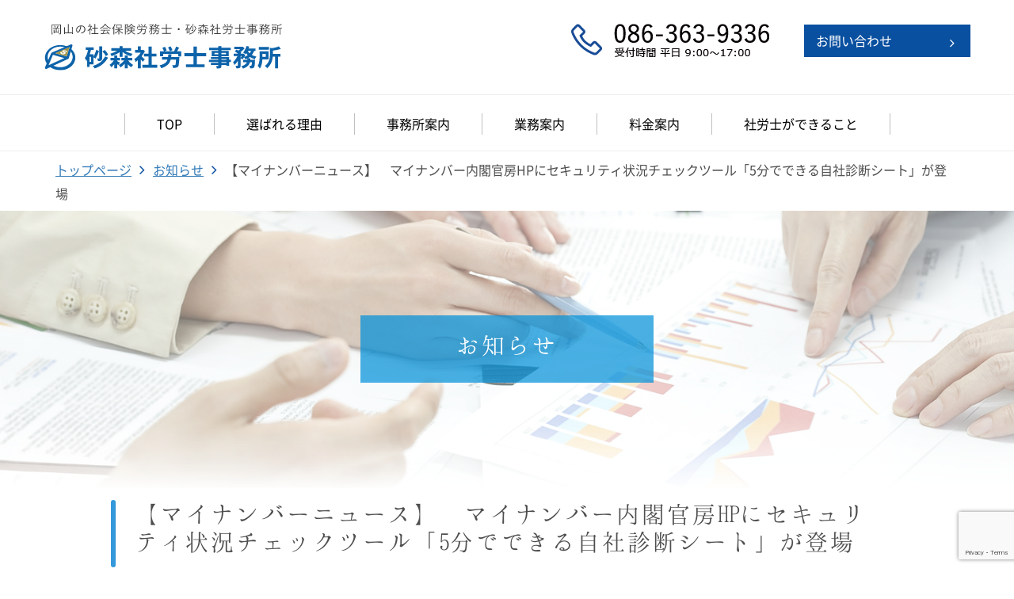

--- FILE ---
content_type: text/html; charset=utf-8
request_url: https://www.google.com/recaptcha/api2/anchor?ar=1&k=6Lfx8SAsAAAAAE0drcF2tXWd83vUlFUeaxPIK7df&co=aHR0cHM6Ly93d3cuc3VuYW1vcmkuanA6NDQz&hl=en&v=PoyoqOPhxBO7pBk68S4YbpHZ&size=invisible&anchor-ms=20000&execute-ms=30000&cb=8uwmcmfgn8mj
body_size: 48559
content:
<!DOCTYPE HTML><html dir="ltr" lang="en"><head><meta http-equiv="Content-Type" content="text/html; charset=UTF-8">
<meta http-equiv="X-UA-Compatible" content="IE=edge">
<title>reCAPTCHA</title>
<style type="text/css">
/* cyrillic-ext */
@font-face {
  font-family: 'Roboto';
  font-style: normal;
  font-weight: 400;
  font-stretch: 100%;
  src: url(//fonts.gstatic.com/s/roboto/v48/KFO7CnqEu92Fr1ME7kSn66aGLdTylUAMa3GUBHMdazTgWw.woff2) format('woff2');
  unicode-range: U+0460-052F, U+1C80-1C8A, U+20B4, U+2DE0-2DFF, U+A640-A69F, U+FE2E-FE2F;
}
/* cyrillic */
@font-face {
  font-family: 'Roboto';
  font-style: normal;
  font-weight: 400;
  font-stretch: 100%;
  src: url(//fonts.gstatic.com/s/roboto/v48/KFO7CnqEu92Fr1ME7kSn66aGLdTylUAMa3iUBHMdazTgWw.woff2) format('woff2');
  unicode-range: U+0301, U+0400-045F, U+0490-0491, U+04B0-04B1, U+2116;
}
/* greek-ext */
@font-face {
  font-family: 'Roboto';
  font-style: normal;
  font-weight: 400;
  font-stretch: 100%;
  src: url(//fonts.gstatic.com/s/roboto/v48/KFO7CnqEu92Fr1ME7kSn66aGLdTylUAMa3CUBHMdazTgWw.woff2) format('woff2');
  unicode-range: U+1F00-1FFF;
}
/* greek */
@font-face {
  font-family: 'Roboto';
  font-style: normal;
  font-weight: 400;
  font-stretch: 100%;
  src: url(//fonts.gstatic.com/s/roboto/v48/KFO7CnqEu92Fr1ME7kSn66aGLdTylUAMa3-UBHMdazTgWw.woff2) format('woff2');
  unicode-range: U+0370-0377, U+037A-037F, U+0384-038A, U+038C, U+038E-03A1, U+03A3-03FF;
}
/* math */
@font-face {
  font-family: 'Roboto';
  font-style: normal;
  font-weight: 400;
  font-stretch: 100%;
  src: url(//fonts.gstatic.com/s/roboto/v48/KFO7CnqEu92Fr1ME7kSn66aGLdTylUAMawCUBHMdazTgWw.woff2) format('woff2');
  unicode-range: U+0302-0303, U+0305, U+0307-0308, U+0310, U+0312, U+0315, U+031A, U+0326-0327, U+032C, U+032F-0330, U+0332-0333, U+0338, U+033A, U+0346, U+034D, U+0391-03A1, U+03A3-03A9, U+03B1-03C9, U+03D1, U+03D5-03D6, U+03F0-03F1, U+03F4-03F5, U+2016-2017, U+2034-2038, U+203C, U+2040, U+2043, U+2047, U+2050, U+2057, U+205F, U+2070-2071, U+2074-208E, U+2090-209C, U+20D0-20DC, U+20E1, U+20E5-20EF, U+2100-2112, U+2114-2115, U+2117-2121, U+2123-214F, U+2190, U+2192, U+2194-21AE, U+21B0-21E5, U+21F1-21F2, U+21F4-2211, U+2213-2214, U+2216-22FF, U+2308-230B, U+2310, U+2319, U+231C-2321, U+2336-237A, U+237C, U+2395, U+239B-23B7, U+23D0, U+23DC-23E1, U+2474-2475, U+25AF, U+25B3, U+25B7, U+25BD, U+25C1, U+25CA, U+25CC, U+25FB, U+266D-266F, U+27C0-27FF, U+2900-2AFF, U+2B0E-2B11, U+2B30-2B4C, U+2BFE, U+3030, U+FF5B, U+FF5D, U+1D400-1D7FF, U+1EE00-1EEFF;
}
/* symbols */
@font-face {
  font-family: 'Roboto';
  font-style: normal;
  font-weight: 400;
  font-stretch: 100%;
  src: url(//fonts.gstatic.com/s/roboto/v48/KFO7CnqEu92Fr1ME7kSn66aGLdTylUAMaxKUBHMdazTgWw.woff2) format('woff2');
  unicode-range: U+0001-000C, U+000E-001F, U+007F-009F, U+20DD-20E0, U+20E2-20E4, U+2150-218F, U+2190, U+2192, U+2194-2199, U+21AF, U+21E6-21F0, U+21F3, U+2218-2219, U+2299, U+22C4-22C6, U+2300-243F, U+2440-244A, U+2460-24FF, U+25A0-27BF, U+2800-28FF, U+2921-2922, U+2981, U+29BF, U+29EB, U+2B00-2BFF, U+4DC0-4DFF, U+FFF9-FFFB, U+10140-1018E, U+10190-1019C, U+101A0, U+101D0-101FD, U+102E0-102FB, U+10E60-10E7E, U+1D2C0-1D2D3, U+1D2E0-1D37F, U+1F000-1F0FF, U+1F100-1F1AD, U+1F1E6-1F1FF, U+1F30D-1F30F, U+1F315, U+1F31C, U+1F31E, U+1F320-1F32C, U+1F336, U+1F378, U+1F37D, U+1F382, U+1F393-1F39F, U+1F3A7-1F3A8, U+1F3AC-1F3AF, U+1F3C2, U+1F3C4-1F3C6, U+1F3CA-1F3CE, U+1F3D4-1F3E0, U+1F3ED, U+1F3F1-1F3F3, U+1F3F5-1F3F7, U+1F408, U+1F415, U+1F41F, U+1F426, U+1F43F, U+1F441-1F442, U+1F444, U+1F446-1F449, U+1F44C-1F44E, U+1F453, U+1F46A, U+1F47D, U+1F4A3, U+1F4B0, U+1F4B3, U+1F4B9, U+1F4BB, U+1F4BF, U+1F4C8-1F4CB, U+1F4D6, U+1F4DA, U+1F4DF, U+1F4E3-1F4E6, U+1F4EA-1F4ED, U+1F4F7, U+1F4F9-1F4FB, U+1F4FD-1F4FE, U+1F503, U+1F507-1F50B, U+1F50D, U+1F512-1F513, U+1F53E-1F54A, U+1F54F-1F5FA, U+1F610, U+1F650-1F67F, U+1F687, U+1F68D, U+1F691, U+1F694, U+1F698, U+1F6AD, U+1F6B2, U+1F6B9-1F6BA, U+1F6BC, U+1F6C6-1F6CF, U+1F6D3-1F6D7, U+1F6E0-1F6EA, U+1F6F0-1F6F3, U+1F6F7-1F6FC, U+1F700-1F7FF, U+1F800-1F80B, U+1F810-1F847, U+1F850-1F859, U+1F860-1F887, U+1F890-1F8AD, U+1F8B0-1F8BB, U+1F8C0-1F8C1, U+1F900-1F90B, U+1F93B, U+1F946, U+1F984, U+1F996, U+1F9E9, U+1FA00-1FA6F, U+1FA70-1FA7C, U+1FA80-1FA89, U+1FA8F-1FAC6, U+1FACE-1FADC, U+1FADF-1FAE9, U+1FAF0-1FAF8, U+1FB00-1FBFF;
}
/* vietnamese */
@font-face {
  font-family: 'Roboto';
  font-style: normal;
  font-weight: 400;
  font-stretch: 100%;
  src: url(//fonts.gstatic.com/s/roboto/v48/KFO7CnqEu92Fr1ME7kSn66aGLdTylUAMa3OUBHMdazTgWw.woff2) format('woff2');
  unicode-range: U+0102-0103, U+0110-0111, U+0128-0129, U+0168-0169, U+01A0-01A1, U+01AF-01B0, U+0300-0301, U+0303-0304, U+0308-0309, U+0323, U+0329, U+1EA0-1EF9, U+20AB;
}
/* latin-ext */
@font-face {
  font-family: 'Roboto';
  font-style: normal;
  font-weight: 400;
  font-stretch: 100%;
  src: url(//fonts.gstatic.com/s/roboto/v48/KFO7CnqEu92Fr1ME7kSn66aGLdTylUAMa3KUBHMdazTgWw.woff2) format('woff2');
  unicode-range: U+0100-02BA, U+02BD-02C5, U+02C7-02CC, U+02CE-02D7, U+02DD-02FF, U+0304, U+0308, U+0329, U+1D00-1DBF, U+1E00-1E9F, U+1EF2-1EFF, U+2020, U+20A0-20AB, U+20AD-20C0, U+2113, U+2C60-2C7F, U+A720-A7FF;
}
/* latin */
@font-face {
  font-family: 'Roboto';
  font-style: normal;
  font-weight: 400;
  font-stretch: 100%;
  src: url(//fonts.gstatic.com/s/roboto/v48/KFO7CnqEu92Fr1ME7kSn66aGLdTylUAMa3yUBHMdazQ.woff2) format('woff2');
  unicode-range: U+0000-00FF, U+0131, U+0152-0153, U+02BB-02BC, U+02C6, U+02DA, U+02DC, U+0304, U+0308, U+0329, U+2000-206F, U+20AC, U+2122, U+2191, U+2193, U+2212, U+2215, U+FEFF, U+FFFD;
}
/* cyrillic-ext */
@font-face {
  font-family: 'Roboto';
  font-style: normal;
  font-weight: 500;
  font-stretch: 100%;
  src: url(//fonts.gstatic.com/s/roboto/v48/KFO7CnqEu92Fr1ME7kSn66aGLdTylUAMa3GUBHMdazTgWw.woff2) format('woff2');
  unicode-range: U+0460-052F, U+1C80-1C8A, U+20B4, U+2DE0-2DFF, U+A640-A69F, U+FE2E-FE2F;
}
/* cyrillic */
@font-face {
  font-family: 'Roboto';
  font-style: normal;
  font-weight: 500;
  font-stretch: 100%;
  src: url(//fonts.gstatic.com/s/roboto/v48/KFO7CnqEu92Fr1ME7kSn66aGLdTylUAMa3iUBHMdazTgWw.woff2) format('woff2');
  unicode-range: U+0301, U+0400-045F, U+0490-0491, U+04B0-04B1, U+2116;
}
/* greek-ext */
@font-face {
  font-family: 'Roboto';
  font-style: normal;
  font-weight: 500;
  font-stretch: 100%;
  src: url(//fonts.gstatic.com/s/roboto/v48/KFO7CnqEu92Fr1ME7kSn66aGLdTylUAMa3CUBHMdazTgWw.woff2) format('woff2');
  unicode-range: U+1F00-1FFF;
}
/* greek */
@font-face {
  font-family: 'Roboto';
  font-style: normal;
  font-weight: 500;
  font-stretch: 100%;
  src: url(//fonts.gstatic.com/s/roboto/v48/KFO7CnqEu92Fr1ME7kSn66aGLdTylUAMa3-UBHMdazTgWw.woff2) format('woff2');
  unicode-range: U+0370-0377, U+037A-037F, U+0384-038A, U+038C, U+038E-03A1, U+03A3-03FF;
}
/* math */
@font-face {
  font-family: 'Roboto';
  font-style: normal;
  font-weight: 500;
  font-stretch: 100%;
  src: url(//fonts.gstatic.com/s/roboto/v48/KFO7CnqEu92Fr1ME7kSn66aGLdTylUAMawCUBHMdazTgWw.woff2) format('woff2');
  unicode-range: U+0302-0303, U+0305, U+0307-0308, U+0310, U+0312, U+0315, U+031A, U+0326-0327, U+032C, U+032F-0330, U+0332-0333, U+0338, U+033A, U+0346, U+034D, U+0391-03A1, U+03A3-03A9, U+03B1-03C9, U+03D1, U+03D5-03D6, U+03F0-03F1, U+03F4-03F5, U+2016-2017, U+2034-2038, U+203C, U+2040, U+2043, U+2047, U+2050, U+2057, U+205F, U+2070-2071, U+2074-208E, U+2090-209C, U+20D0-20DC, U+20E1, U+20E5-20EF, U+2100-2112, U+2114-2115, U+2117-2121, U+2123-214F, U+2190, U+2192, U+2194-21AE, U+21B0-21E5, U+21F1-21F2, U+21F4-2211, U+2213-2214, U+2216-22FF, U+2308-230B, U+2310, U+2319, U+231C-2321, U+2336-237A, U+237C, U+2395, U+239B-23B7, U+23D0, U+23DC-23E1, U+2474-2475, U+25AF, U+25B3, U+25B7, U+25BD, U+25C1, U+25CA, U+25CC, U+25FB, U+266D-266F, U+27C0-27FF, U+2900-2AFF, U+2B0E-2B11, U+2B30-2B4C, U+2BFE, U+3030, U+FF5B, U+FF5D, U+1D400-1D7FF, U+1EE00-1EEFF;
}
/* symbols */
@font-face {
  font-family: 'Roboto';
  font-style: normal;
  font-weight: 500;
  font-stretch: 100%;
  src: url(//fonts.gstatic.com/s/roboto/v48/KFO7CnqEu92Fr1ME7kSn66aGLdTylUAMaxKUBHMdazTgWw.woff2) format('woff2');
  unicode-range: U+0001-000C, U+000E-001F, U+007F-009F, U+20DD-20E0, U+20E2-20E4, U+2150-218F, U+2190, U+2192, U+2194-2199, U+21AF, U+21E6-21F0, U+21F3, U+2218-2219, U+2299, U+22C4-22C6, U+2300-243F, U+2440-244A, U+2460-24FF, U+25A0-27BF, U+2800-28FF, U+2921-2922, U+2981, U+29BF, U+29EB, U+2B00-2BFF, U+4DC0-4DFF, U+FFF9-FFFB, U+10140-1018E, U+10190-1019C, U+101A0, U+101D0-101FD, U+102E0-102FB, U+10E60-10E7E, U+1D2C0-1D2D3, U+1D2E0-1D37F, U+1F000-1F0FF, U+1F100-1F1AD, U+1F1E6-1F1FF, U+1F30D-1F30F, U+1F315, U+1F31C, U+1F31E, U+1F320-1F32C, U+1F336, U+1F378, U+1F37D, U+1F382, U+1F393-1F39F, U+1F3A7-1F3A8, U+1F3AC-1F3AF, U+1F3C2, U+1F3C4-1F3C6, U+1F3CA-1F3CE, U+1F3D4-1F3E0, U+1F3ED, U+1F3F1-1F3F3, U+1F3F5-1F3F7, U+1F408, U+1F415, U+1F41F, U+1F426, U+1F43F, U+1F441-1F442, U+1F444, U+1F446-1F449, U+1F44C-1F44E, U+1F453, U+1F46A, U+1F47D, U+1F4A3, U+1F4B0, U+1F4B3, U+1F4B9, U+1F4BB, U+1F4BF, U+1F4C8-1F4CB, U+1F4D6, U+1F4DA, U+1F4DF, U+1F4E3-1F4E6, U+1F4EA-1F4ED, U+1F4F7, U+1F4F9-1F4FB, U+1F4FD-1F4FE, U+1F503, U+1F507-1F50B, U+1F50D, U+1F512-1F513, U+1F53E-1F54A, U+1F54F-1F5FA, U+1F610, U+1F650-1F67F, U+1F687, U+1F68D, U+1F691, U+1F694, U+1F698, U+1F6AD, U+1F6B2, U+1F6B9-1F6BA, U+1F6BC, U+1F6C6-1F6CF, U+1F6D3-1F6D7, U+1F6E0-1F6EA, U+1F6F0-1F6F3, U+1F6F7-1F6FC, U+1F700-1F7FF, U+1F800-1F80B, U+1F810-1F847, U+1F850-1F859, U+1F860-1F887, U+1F890-1F8AD, U+1F8B0-1F8BB, U+1F8C0-1F8C1, U+1F900-1F90B, U+1F93B, U+1F946, U+1F984, U+1F996, U+1F9E9, U+1FA00-1FA6F, U+1FA70-1FA7C, U+1FA80-1FA89, U+1FA8F-1FAC6, U+1FACE-1FADC, U+1FADF-1FAE9, U+1FAF0-1FAF8, U+1FB00-1FBFF;
}
/* vietnamese */
@font-face {
  font-family: 'Roboto';
  font-style: normal;
  font-weight: 500;
  font-stretch: 100%;
  src: url(//fonts.gstatic.com/s/roboto/v48/KFO7CnqEu92Fr1ME7kSn66aGLdTylUAMa3OUBHMdazTgWw.woff2) format('woff2');
  unicode-range: U+0102-0103, U+0110-0111, U+0128-0129, U+0168-0169, U+01A0-01A1, U+01AF-01B0, U+0300-0301, U+0303-0304, U+0308-0309, U+0323, U+0329, U+1EA0-1EF9, U+20AB;
}
/* latin-ext */
@font-face {
  font-family: 'Roboto';
  font-style: normal;
  font-weight: 500;
  font-stretch: 100%;
  src: url(//fonts.gstatic.com/s/roboto/v48/KFO7CnqEu92Fr1ME7kSn66aGLdTylUAMa3KUBHMdazTgWw.woff2) format('woff2');
  unicode-range: U+0100-02BA, U+02BD-02C5, U+02C7-02CC, U+02CE-02D7, U+02DD-02FF, U+0304, U+0308, U+0329, U+1D00-1DBF, U+1E00-1E9F, U+1EF2-1EFF, U+2020, U+20A0-20AB, U+20AD-20C0, U+2113, U+2C60-2C7F, U+A720-A7FF;
}
/* latin */
@font-face {
  font-family: 'Roboto';
  font-style: normal;
  font-weight: 500;
  font-stretch: 100%;
  src: url(//fonts.gstatic.com/s/roboto/v48/KFO7CnqEu92Fr1ME7kSn66aGLdTylUAMa3yUBHMdazQ.woff2) format('woff2');
  unicode-range: U+0000-00FF, U+0131, U+0152-0153, U+02BB-02BC, U+02C6, U+02DA, U+02DC, U+0304, U+0308, U+0329, U+2000-206F, U+20AC, U+2122, U+2191, U+2193, U+2212, U+2215, U+FEFF, U+FFFD;
}
/* cyrillic-ext */
@font-face {
  font-family: 'Roboto';
  font-style: normal;
  font-weight: 900;
  font-stretch: 100%;
  src: url(//fonts.gstatic.com/s/roboto/v48/KFO7CnqEu92Fr1ME7kSn66aGLdTylUAMa3GUBHMdazTgWw.woff2) format('woff2');
  unicode-range: U+0460-052F, U+1C80-1C8A, U+20B4, U+2DE0-2DFF, U+A640-A69F, U+FE2E-FE2F;
}
/* cyrillic */
@font-face {
  font-family: 'Roboto';
  font-style: normal;
  font-weight: 900;
  font-stretch: 100%;
  src: url(//fonts.gstatic.com/s/roboto/v48/KFO7CnqEu92Fr1ME7kSn66aGLdTylUAMa3iUBHMdazTgWw.woff2) format('woff2');
  unicode-range: U+0301, U+0400-045F, U+0490-0491, U+04B0-04B1, U+2116;
}
/* greek-ext */
@font-face {
  font-family: 'Roboto';
  font-style: normal;
  font-weight: 900;
  font-stretch: 100%;
  src: url(//fonts.gstatic.com/s/roboto/v48/KFO7CnqEu92Fr1ME7kSn66aGLdTylUAMa3CUBHMdazTgWw.woff2) format('woff2');
  unicode-range: U+1F00-1FFF;
}
/* greek */
@font-face {
  font-family: 'Roboto';
  font-style: normal;
  font-weight: 900;
  font-stretch: 100%;
  src: url(//fonts.gstatic.com/s/roboto/v48/KFO7CnqEu92Fr1ME7kSn66aGLdTylUAMa3-UBHMdazTgWw.woff2) format('woff2');
  unicode-range: U+0370-0377, U+037A-037F, U+0384-038A, U+038C, U+038E-03A1, U+03A3-03FF;
}
/* math */
@font-face {
  font-family: 'Roboto';
  font-style: normal;
  font-weight: 900;
  font-stretch: 100%;
  src: url(//fonts.gstatic.com/s/roboto/v48/KFO7CnqEu92Fr1ME7kSn66aGLdTylUAMawCUBHMdazTgWw.woff2) format('woff2');
  unicode-range: U+0302-0303, U+0305, U+0307-0308, U+0310, U+0312, U+0315, U+031A, U+0326-0327, U+032C, U+032F-0330, U+0332-0333, U+0338, U+033A, U+0346, U+034D, U+0391-03A1, U+03A3-03A9, U+03B1-03C9, U+03D1, U+03D5-03D6, U+03F0-03F1, U+03F4-03F5, U+2016-2017, U+2034-2038, U+203C, U+2040, U+2043, U+2047, U+2050, U+2057, U+205F, U+2070-2071, U+2074-208E, U+2090-209C, U+20D0-20DC, U+20E1, U+20E5-20EF, U+2100-2112, U+2114-2115, U+2117-2121, U+2123-214F, U+2190, U+2192, U+2194-21AE, U+21B0-21E5, U+21F1-21F2, U+21F4-2211, U+2213-2214, U+2216-22FF, U+2308-230B, U+2310, U+2319, U+231C-2321, U+2336-237A, U+237C, U+2395, U+239B-23B7, U+23D0, U+23DC-23E1, U+2474-2475, U+25AF, U+25B3, U+25B7, U+25BD, U+25C1, U+25CA, U+25CC, U+25FB, U+266D-266F, U+27C0-27FF, U+2900-2AFF, U+2B0E-2B11, U+2B30-2B4C, U+2BFE, U+3030, U+FF5B, U+FF5D, U+1D400-1D7FF, U+1EE00-1EEFF;
}
/* symbols */
@font-face {
  font-family: 'Roboto';
  font-style: normal;
  font-weight: 900;
  font-stretch: 100%;
  src: url(//fonts.gstatic.com/s/roboto/v48/KFO7CnqEu92Fr1ME7kSn66aGLdTylUAMaxKUBHMdazTgWw.woff2) format('woff2');
  unicode-range: U+0001-000C, U+000E-001F, U+007F-009F, U+20DD-20E0, U+20E2-20E4, U+2150-218F, U+2190, U+2192, U+2194-2199, U+21AF, U+21E6-21F0, U+21F3, U+2218-2219, U+2299, U+22C4-22C6, U+2300-243F, U+2440-244A, U+2460-24FF, U+25A0-27BF, U+2800-28FF, U+2921-2922, U+2981, U+29BF, U+29EB, U+2B00-2BFF, U+4DC0-4DFF, U+FFF9-FFFB, U+10140-1018E, U+10190-1019C, U+101A0, U+101D0-101FD, U+102E0-102FB, U+10E60-10E7E, U+1D2C0-1D2D3, U+1D2E0-1D37F, U+1F000-1F0FF, U+1F100-1F1AD, U+1F1E6-1F1FF, U+1F30D-1F30F, U+1F315, U+1F31C, U+1F31E, U+1F320-1F32C, U+1F336, U+1F378, U+1F37D, U+1F382, U+1F393-1F39F, U+1F3A7-1F3A8, U+1F3AC-1F3AF, U+1F3C2, U+1F3C4-1F3C6, U+1F3CA-1F3CE, U+1F3D4-1F3E0, U+1F3ED, U+1F3F1-1F3F3, U+1F3F5-1F3F7, U+1F408, U+1F415, U+1F41F, U+1F426, U+1F43F, U+1F441-1F442, U+1F444, U+1F446-1F449, U+1F44C-1F44E, U+1F453, U+1F46A, U+1F47D, U+1F4A3, U+1F4B0, U+1F4B3, U+1F4B9, U+1F4BB, U+1F4BF, U+1F4C8-1F4CB, U+1F4D6, U+1F4DA, U+1F4DF, U+1F4E3-1F4E6, U+1F4EA-1F4ED, U+1F4F7, U+1F4F9-1F4FB, U+1F4FD-1F4FE, U+1F503, U+1F507-1F50B, U+1F50D, U+1F512-1F513, U+1F53E-1F54A, U+1F54F-1F5FA, U+1F610, U+1F650-1F67F, U+1F687, U+1F68D, U+1F691, U+1F694, U+1F698, U+1F6AD, U+1F6B2, U+1F6B9-1F6BA, U+1F6BC, U+1F6C6-1F6CF, U+1F6D3-1F6D7, U+1F6E0-1F6EA, U+1F6F0-1F6F3, U+1F6F7-1F6FC, U+1F700-1F7FF, U+1F800-1F80B, U+1F810-1F847, U+1F850-1F859, U+1F860-1F887, U+1F890-1F8AD, U+1F8B0-1F8BB, U+1F8C0-1F8C1, U+1F900-1F90B, U+1F93B, U+1F946, U+1F984, U+1F996, U+1F9E9, U+1FA00-1FA6F, U+1FA70-1FA7C, U+1FA80-1FA89, U+1FA8F-1FAC6, U+1FACE-1FADC, U+1FADF-1FAE9, U+1FAF0-1FAF8, U+1FB00-1FBFF;
}
/* vietnamese */
@font-face {
  font-family: 'Roboto';
  font-style: normal;
  font-weight: 900;
  font-stretch: 100%;
  src: url(//fonts.gstatic.com/s/roboto/v48/KFO7CnqEu92Fr1ME7kSn66aGLdTylUAMa3OUBHMdazTgWw.woff2) format('woff2');
  unicode-range: U+0102-0103, U+0110-0111, U+0128-0129, U+0168-0169, U+01A0-01A1, U+01AF-01B0, U+0300-0301, U+0303-0304, U+0308-0309, U+0323, U+0329, U+1EA0-1EF9, U+20AB;
}
/* latin-ext */
@font-face {
  font-family: 'Roboto';
  font-style: normal;
  font-weight: 900;
  font-stretch: 100%;
  src: url(//fonts.gstatic.com/s/roboto/v48/KFO7CnqEu92Fr1ME7kSn66aGLdTylUAMa3KUBHMdazTgWw.woff2) format('woff2');
  unicode-range: U+0100-02BA, U+02BD-02C5, U+02C7-02CC, U+02CE-02D7, U+02DD-02FF, U+0304, U+0308, U+0329, U+1D00-1DBF, U+1E00-1E9F, U+1EF2-1EFF, U+2020, U+20A0-20AB, U+20AD-20C0, U+2113, U+2C60-2C7F, U+A720-A7FF;
}
/* latin */
@font-face {
  font-family: 'Roboto';
  font-style: normal;
  font-weight: 900;
  font-stretch: 100%;
  src: url(//fonts.gstatic.com/s/roboto/v48/KFO7CnqEu92Fr1ME7kSn66aGLdTylUAMa3yUBHMdazQ.woff2) format('woff2');
  unicode-range: U+0000-00FF, U+0131, U+0152-0153, U+02BB-02BC, U+02C6, U+02DA, U+02DC, U+0304, U+0308, U+0329, U+2000-206F, U+20AC, U+2122, U+2191, U+2193, U+2212, U+2215, U+FEFF, U+FFFD;
}

</style>
<link rel="stylesheet" type="text/css" href="https://www.gstatic.com/recaptcha/releases/PoyoqOPhxBO7pBk68S4YbpHZ/styles__ltr.css">
<script nonce="t0sOmv1keCXl0orcPhjsZw" type="text/javascript">window['__recaptcha_api'] = 'https://www.google.com/recaptcha/api2/';</script>
<script type="text/javascript" src="https://www.gstatic.com/recaptcha/releases/PoyoqOPhxBO7pBk68S4YbpHZ/recaptcha__en.js" nonce="t0sOmv1keCXl0orcPhjsZw">
      
    </script></head>
<body><div id="rc-anchor-alert" class="rc-anchor-alert"></div>
<input type="hidden" id="recaptcha-token" value="[base64]">
<script type="text/javascript" nonce="t0sOmv1keCXl0orcPhjsZw">
      recaptcha.anchor.Main.init("[\x22ainput\x22,[\x22bgdata\x22,\x22\x22,\[base64]/[base64]/[base64]/[base64]/[base64]/[base64]/[base64]/[base64]/[base64]/[base64]\\u003d\x22,\[base64]\\u003d\\u003d\x22,\x22KMOxPUDDiyFSw4NHwrzDusKPSlrCnHBDMMOBwqDDjsOLXcO+w6LCtknDoywFT8KEXSFtU8KvY8Kkwp4Jw4EzwpPCucKdw6LClFAYw5zCkm1LVMOowoEoE8KsB2ozTsOAw7TDl8Okw7fCuWLCkMKVwq3Dp1DDh3nDsBHDrsKOPEXDnAjCjwHDjg1/wr1IwrV2wrDDnAcHwqjCmEFPw7vDmATCk0fCvhrDpMKSw7k1w7jDosK5FAzCrnjDpQdKB1LDuMORwo/ClMOgF8K5w6cnwpbDixQ3w5HCmWlDbMKAw5fCmMKqKsKKwoI+wqbDgMO/SMKmwrPCvD/CpMORIXZjIRV9w7zCuwXCgsKMwr5ow43CtsKxwqPCt8KPw7E1Kh4+wowGwrFZGAoAa8KyI27CtwlZdsOnwrgZw5F/wpvCtyLCmsKiMHzDn8KTwrBXw480DsOVwrfCoXZ7C8KMwqJ0RmfCpDR2w5/Dtx/DpMKbCcK4GsKaF8OMw4Iiwo3Ct8O+OMOewoDCmMOXWnYnwoYowoTDl8OBRcO8wp95wpXDucKOwqUsak/CjMKEccOiCsO+UllDw7VGX201wojDicK7wqhHfMK4DMO2OsK1wrDDsU7CiTJ3w7bDqsO8w7PDoTvCjkkTw5UmdUzCtyNPfMOdw5hxw5/[base64]/DtxfCtBvCj3HCj8Kdw4bDiRfChMOnwpvDnsKoJFoWw45Cw6BPScOOdwLDscKwZCXDlsO5N2DCvBjDuMK/DsOOeFQCwq7CqkoWw5wewrESwrHCqCLDpMKwCsKvw6c4VDIsAcORS8KjIHTCpHFzw7MUQlFzw7zCuMK+flDCnWjCp8KQPmTDpMO9UQViE8K4w4fCnDR4w5jDnsKLw6fCjE8lbMO4fx06WB0Jw7Q/c1ZsWsKyw49DF2hua1nDhcKtw4nCh8K4w6tBfQguwq7CqDrClivDvcOLwqwGFsOlEU9Nw51QDsKNwpguPcOaw40uwo3Do0zCksO/A8OCX8KoHMKSccK+bcOiwrw6HxLDg0/DhBgCwqlRwpI3H34kHMK8BcORGcOBdsO8ZsOEwqnCgV/[base64]/wpPCt3AjGTrDjVZewpXDvFLDgMKNwq4afMKsw5NaOy3DjS3DoBtJMsKhwo0GQsOBMCAgYxtQNDrCtD1aMMO+OMO2wqwgcjYZwrIXwqTCl1J2LcOIV8KEcivDnX59WcO/w4zChcO7BMOjw6JJw5bDhRs4EHkaSsOcFl3CucK/wpBaCMOuwo4KJlMRw7rDm8OJwozDv8KcIMO1w406XcKZwr3DtCDCl8K2JcKow6gVw4vDoxQHaTPCpcKVJnhsBsO/IWBkLjvDiDzDhsOsw7fDgAw3Ex4zHCHCo8OQBMKYUgIDwqcQBsOsw59VJ8O6MsOvwoAbMkNZwpfDtsOOZhHDqcKUw7FHw5PDpcKbw6zDpWDDlsO+wrYGHMKRSlDCkcK6w5rDgTJdGsOVw7B/[base64]/CuXfDl8OVw6/DmMOgwqQGH1jCmDdbwptoeBQNG8KmWVtiKmLCiy9FTUgcaEFmVUAbbCTCqidWa8K9w5kJw5rCqcObU8O0w4Akwr56XHjCk8OvwppBFT/CrRJrwpXDg8KqIcOwwqJfJMKHwrPDvsOEw4DDsxXCssK9w6xSRgDDhMK4SsKUKcKzSzNlAht0OzzCjMKPw4vCjTTDksKBwpJBe8OPwrNoG8KRUMOuDcORC3rDmBnDgMKYP2vDqcKNEGQofMKaBC5cc8OOFwnDsMKXw6I0w6vCpMKewpcUwoIOwqHDql/DjU7ClcKoFcKEMDnCkcK8B2HCtsKZFcOvw4MXw4ZJVUMKw6IPGQjCrcKtw7zDm3F/wqxGXMKaFcOAF8K1wrUtJHlfw5fDl8KEK8Kuw5/ChMO9WWF7TcK3w5XDlMK7w7/CvsKmOXvCpcO8w5nClmfDhgLDuw02cS3DqMOfwqY/LMKDwqRGD8OFbMOcw40SalXCqy/CuHjDk0XDu8OVIQnDtDkDw5rDhg/[base64]/DmDFPw5AQI3zCp2JsHMOBw7d1w4rCocOTSMOCFSHDu1l5wqrCvsKnSlkZw6XCtXEVw6TCsVnDtcK2wrEPY8KhwoddBcOCMhDDixFfwoJAw5c+woPCrwzDssKdJ3nDhRnCgybDuDDDhm58wrh/fW/CpCbCiGQVDsKiw5fDuMK5ISjDiGlGw57DucOkwp1cFFTDlMKbXcKCAMKxwrdDMD3CssKhSD3DoMK3K3JYaMOjw6fDnA3CtMKNw5DCvwLCjR5dw5jDvcKOQcK4wqXDucKow6/CnBjDhQAfYsO5LVjDk2jDh0VdNsODLytew4NLFxVwK8OAw5bCn8KRV8KPw73Dg3QbwrQiwozCkh/Dr8KZwpx0w5nCv03DhhjDi15LdMO6ARrCkBPDmT7CicOrw6snw5LDgsORaw/[base64]/Dt8KDwrQoXmXCvD/[base64]/Du0NUw4QowobDkirDpX9LfHXCilYJwpTDvGzDgsOIVTDCvkh8wowhFX3DhcOtw5IMworDug4hBQQPwroyUcObRX3CrcK1w7s0dMK7FcK5w4kbwrdYwr1jw6vCiMKfSDrCqwbCn8OZccKGw6ksw6bCj8O+wq/DnQjCgkfDviAWFcKmwqh/wqY8w45QXMOIQMKiwrvDkMO2QDPCrlrDi8OLw4vChFrCj8KWwqxawq1fwo8ZwqNvbsKbc3LClcOtekFIdsKaw6tYPEYww5w1wo3DjmFfW8Oswq8Dw7dfL8OBd8Kiwr/DvsKCSlHCuQ7Cn3/Cn8OAHMKpwrk/OD7CsDTCvsOPwr7CisKDw6XDtFLCgcOMwo7DncOHw7XCkMKiJMOSW0UlNzvCjsOcw5zCrC1PQTJ0M8OqGDI+wp/DmW3DmsO5wovDucO+wqbDkEfDiBs9w4bCjwDCl3wtw7DCscKHesKVw5TDocOow4Q1wpRyw43CjkQhw5RHw7BRZ8KvwpnDqsOhaMKdwpHClw7CoMKiwpDDmMKqXmzCscOtw4EGw75gw5k4w7Axw5XDg33Cl8KMw67Du8KDw7nCgsOhw4Fiw7rDuSPDni1Fwo/[base64]/Cj8KJKcO7w7nDssOIwrfCghPDlUhow5zCtcO8wostwr4bw7XCscKfw6E5VsKVKcO3X8Kbw73Dp2QnGkAGw5rDuDUvwoTCqcO+w5smHMOfw5tPw6HCgMKswr5uw78rECxXMsKDw6Vrw7hWRg/Du8K/[base64]/[base64]/CmsOiNFXDvsOsaTMcw6JxwrN+woB0w4gQcFVqw4/DkMOlw7nClcK3wrVIWGR0woZxfXHChsKgw7LCpsKMwrk0w5YXGFBBCCxRVHlIwoRswovCgMKkwqTCjSTDsMOvw4fDtXV5w5BGw4Vew5TDlWDDp8K2w77CoMOMw47CsSsXZsKIesOGw5d7Q8KZwoLCiMOGfMONF8Kuw7/CmyQ/w5t4wqLDvMKBNcKyHjzCj8Ozwqljw4vDicOww6fDsiUiw5/DlMKkw4IIwqnCn1Y0wqtrDcOvw7/[base64]/CribDg38AwoDCv3rDhTTCiFpAw6U3OjN4wqXDmTnCicO3w5vCngzDhsOSEsOOPsK9w5EgXnwdw4V/wq0aaTjDuzPCo3vDlS3CkjLCvMKTBMOpw5QPwpDDqlDDqMKzwrJow5DDlsOSFGR1D8OJAsKtwpkawp0Kw5klLnbDgwXDpsO9XhvCusO5Y054wqFjcMK8w5cnw4tuZUsQw57DkhDDph/DhMOVBMKDOmXDmBV5UcKdw6zDu8OjwrTDmhFDDDvDjFbCvMOmw6HDjgbCix/Cn8KMWhbCvnXDtXTDiyHDqlDDmcKiw7Q+Q8Klc1XCgXFtJD3ClsKgw6oJwrAhQcObwo50wr7CuMOAw6oBw6/Di8KOw4zDq2jDkzkHwozDrx3Cky8STVpHVlpdwpdEbcOMwrp9w75EwrbDlyXDkSlUDCFPw7vCrMOvfA15wq/CpsOxw6DChsOVAQ/Cj8KBbmvChy7DkHrCrcO/w5HCqAVcwogRai1XAsKKCVHDqEQOU0DCmsKNwqvDvsKTczTDsMOiw5cNCcKxw6LDt8OKw4fCtMKrWsODwo1Iw48wwqDDhcO3w6TCu8KPwr3DpMOTwo7Cj049BxjCssKLTcKHJxRZwrJXw6LCuMKHw43ClG/CvsKuw5nDgiBPK1YUJk/Cj0LDgcOWw6BlwosdUcK+worCncOGw5oiw7lGw5sawqJawrFnCsOmO8KlDcKMVMKcw5kGN8OGTMKJwqzDjy7CisOMDW/CqcK0w5plwo57X1QPDSjDgmN8woPCvsOuIW43w43CvBDDrS49X8KSQWNlYDcwZcKzXWdkO8OXBMOCW17Dr8ObaHPDsMKKwohOe03DoMKHw6nDphLDi1nCpit1w5fDv8O3J8OiYMO/Wn3Dq8KLe8OswqPCnUvCgjFKwpnCkcKcw5zCg2rDhwDDg8ORNcKAPAhqasKIw4fDtcODwoNswpfCvMO0WsKDwq0ywrwCLATDtcO6wosdUQYww4FYL0LDq3rCpQLCuSFVw6cKZsKhwrjDjBdIwr5hKHDDtD/CisKhGkR+w74QQcKOwowxRsK5w7UOBXHCmEzCskFhw6rDlMKuw7B/w7s3BzrCtsO/[base64]/ConLDjHghQsKgVsO6w6laeh4PQ8Kfw6nCv2sQd8KSwrhiE8KoasOTwpQuwpUbwoY+wpvDgVTCrcOcXMKsGcKrE2XDmMO2wrJtDTHDhmhcwpBow4zDuSwUw7RpHE0EZh7CkWomWMKGccKOwrV/a8Ocw5fCpsOqwrx1BTDCrsK+w77Ds8KRBMKEOzg9KzZ6w7IPw4Avw7whwrXCmgPCucKpw5gEwoNRBMO9Oz/CsB8WwprCnsOlwp3CowXCsX0UVMKZf8KuJMOOLcK1WFDCjCcQOnESXH3DtjtywpDCtsOEUsK8w5wiT8OqBsKlBcK3QHZPHDFJOHLDt2AKw6Nuw63CnXNMXcKVwojDg8O3E8KSw7hvGRIQFcOcw4zCuE/DsG3CkcOObBBHwooYw4Vyf8KeKSvCjMO1wqnChBbCuEYlw6TDkEfClD/CnBVHw6vDsMOmwpRcw7cQQsKXNmDDqsKPHsOhwpvDmBYDwprDmcKzDh8wccODHHwzYMONPGvDs8OXw73DlX9CFzsAw47CnMOXwpddwq/Dv3zClwRZw7jCiw9EwpYJVwIySGvCh8Krw53CjcK/w6UXPiTCsGF2wrhyEsKpPMKjw5bCvhUIbhjDi2XDqFlKw7sLw4/DnQlZQm14NcKqwo0Yw5Znwq0Kw5/Dpj7Cp1TCicKqwqXDkDh6ZsODwoHDm0wAWsOlw4TDtcKQw7XDsW3CtE1ZCsOqLMKoJ8KhwofDksKkLVp4wqfDk8OxJVUHGcK3AAnDuGcuwqp2RV1CQMOsZG3DsEXCucOEI8O3fgrCgns+ScOqIcKFw5LDrAVyVcOtw4HDt8KKw6bCjR5/[base64]/[base64]/CnUPDkWzDuCp9w6Bkw45+w4t4CMKiw7TDusOkKcKNwqPCow7DgMK3fsOawpjCvcO9w4fCocKRw4tNwrYIw459fAbCtyDDulQgf8KLXMKGQsK9w4nDvQJ+w54HeTLCoTEBwo08XwDCgsKpwq7DvsK4wrjDhQgTw7vChcKSWsOkw6gDw5oXbcOgw6YuZ8O0worDq1/DjsK2w5HDhlIEBMKnwq52Ew7Dn8KdIErDpcOTPlEsaDjDhw7Dr2A7wqdYUcK8DMOYw5PCrcOxIxDDmsKawq/DuMKEwoRpw6NcMcKewozCtsKMwprDqWnCucKrCSlZbyrDt8ONwrwsBxkKwoXDm14yZcKow68NSMKrH3rCvy/DlETDsmVLOhbDr8K1wo5qZ8KhC2/DscOhTlkBw43DncK4wp/Cn1HDnXwPw4kSfcOgCcOQchEowq3ClQbDrsOnIE3Dgk13w7bDtMK4wqtVL8K5aAXCn8KaVjPCgDIyBMOCNsKWw5HDgcKBP8KoCMOnNX9MwpDCnMKYwp3DlMOdfD/[base64]/Dn1t1QwkWQTZgVxp8w4fCrcKpJ8O7eQbCvV3DpMORwprDrjjDksOswoR7AEPCmlZEwqdlCMOww449wrN6E0zDqcObEcO3wp1MexApw4LCqcOvOSnCmsK+w5XDnFfDusKcPmNTwp0Rw4lYQsO5wqpXaGbChlxQwqsCY8OQfHrCmx/[base64]/CuF0ewr3CjnBcw5gSGV9DWSpTwpvCksKEPVY1wpnClWYew5AYwq3ChcOceirDisKAwoXCq0zDixp9w6fCr8KbLcOHwpPDjsONw75Qw4FWLcOhVsKGPcOLw5jCusK1w57CmkPCrW/DrMOtScKdw77DrMKnS8Okwr4HeTnDnTvDo28TwpHCmghawr7CtcOObsOwcsOUcgXDl3PCnMONSMOSwpVTw43DtMOIwrLDgEg+HsOzU3nCu1LCgAPCoWvDqkF9wqMACMKKw5PDhMOtwr9IennCiF1fF1vDgcO9OcK+RShMw7MzWcODZcOmw4nCoMO/VxzCkcKqwonDsjNXwr7Cu8OjJMOMSsKeOz7CtsODcsOWaSwlw5wWwrnCt8OKJ8OcFsOSwoTChwvDm0ggw6TDjUXDsydCw4nChDRVwqVMQkdAw747w40KM2/DokrCoMKjw4vDp23CuMKhaMOzEEl/IsKIP8OdwpjDkn/Ci8OUO8KrMGPCnsK6wofCscKGAwrCkMOKQsKMwptgwpbDtsOPwr3CnsOCUBrChUDCn8KGw5cAwprCksKTInYlJnZVwrvCjBFIBwzDm0MtwqbCssK2w7FCVsOKwppFw4l/wooSFjfDkcKFwqBEdMKKwpYOdMKcwqQ/wo/[base64]/[base64]/C23Cl8OzwpdNa8KjwrgkwrcwCsOodggJG8Ovw5BhZlBjwo8yQcKpwo0Swo4/I8OEbR7Dn8OowrgHw53CvMKXAMKUwowVFcKGGEfDoXjCom7CvnIuw6c+WgxwOCbDmB8IasO1wp4dw53Cu8OYw6rCllgHNsOeS8OnVVZsEMOxw64wwrPDrRxPwqgVwqt8wp7CkTNEOBlcH8KRwpPDnzPCu8KBwrzCqQPCjn/Dq2sdwpXDjRJXwpvDryILQcOrAwoAPcKwV8KgByfDlsOMN8KVwp/[base64]/CkwgZTsOpTGXDpMKIRsOYw5txIl/[base64]/DhsKuw7ptZMK0U8K4w61JNxPCiEfDkmAqwpxwADTCucO6w53DkzYGBy9pwrpawphUwqxIHmTDn2jDu2lpwotcw4EDw5RZw7TDnHHCmMKOwpnDp8K3VD4mw43DvkrDtsKFwqHCkmXCg0tyDTlFw7HDryHDrgROcMOTfcO/w7AvEsOPw4TCksK/[base64]/DnXbCv8OsJjlbbMKvw7jDoi/Cphw7CBTDlsOzwrAOwqF+P8K9w6PDusKswoDDgsKbwpnCicKjecOfwrfDizvDpsOUwqQZIsO1FX1yw7/[base64]/DuVE/Y0PCgxULw5ZWwrXCgsOaasOPwp7CocKZwrbCpmNWD8KrRk/Ciw0mw5TCp8KFbWEnNsKaw7wTw4wuTgXDh8KrdsKFZR3Cp2zDu8OGwoRZDCo8CwkxwoRgw70uw4HDvsKEw5zCpEXCsgFIUcKAw4c/dhnCv8Ogwr5ELhNpwpUiVMOyWybCtCgyw7LCsi/[base64]/CqcKeRsKEw5vCi2sGw4vCq2XDpMKkRcKbB8O7wr0jTMKgXcKCw58EbMOIwqPDrsO/WRkrw4h7V8O4wrFEw51fwqHDkh/CvUzCjMK5woTCqcOYwrnCvyTCssK3w7nCosOndsKnA2kCPVdqNQfDjVslwrrCiVfCjsOyV18gTcKUfCrDuTzCuXzDtsO5asKHNTbDtcK3IRbCgcOGAsO/cF7DrXrDnBjCqjFdbcKnwrR7w7zDh8Ksw4XCnlPCmk1qIjRTLjJ7UcK0LBV8w4/Cq8KSLiY9JsOnNTxkwqDDq8OYwr9zwpfDqDjDtn/CvsKzTD7DuVQ/T25fJwsqwoQAwojCplDCjMODworCixUkwpvCpkopw7HClSU8BVjCt2LDn8Kow7ozw6PCicOmw7/DgsKww5J/ETo7fcKJf0tvw4rCgMOPaMOROMKJMsKNw4HCnRwvesOoX8O2wotewpnDhTzCtFHDocKGw7TClV57OsKMNHJxPhnCsMOWwr8ww7vCv8KBGQbCgCcdEcOWw5lDw5obw7Vvwo3CoMOFSm/CoMO7woTCklzDkcKvfcOgw68zw7zDri7Cr8KkKsKdXUp2EMKQwq/Dtk1oY8OneMOjwotRa8ONdTkRM8KpIMO9wovDtmZaFB4pwqrDjMKTUwXCjsKZw73DrBzCgFzDlwbCmBYsw4PCl8OPw5fDsCEVV09dwrcrRMKdwrNRwpHCohzClAvDml5eT37CucKpw5HCocOiVyLDsHrChD/DhT/Cl8K+ZsKJEcO/wqp8C8Kfw6wnLsKowoYCQ8ORw6BWflx9eknCtsOfN0HDlx3DszXDuj3DuRdKB8KROVcPw6HDj8KWw6NYwrZcIMO0cDPDmRzDj8KKw5tuRQDDicOOwq1hVcOfwo/DrsKBb8OUwoPCogYtw4jDrkZ5fsOIwrzCscOvFcK7BsOSw44NW8KCw4FcfMO7wpDDiDvCv8KxK0XDosK0XcO/[base64]/Cg8OSDiIjw5xawo4gccOiZMKYMS0sCcO0fFlhw7UjDcOUw4LCvHYSesOTYsOZOMOHw6s0woZlwpDDvMKiwoXCvjNfGWPCqcKQwpguw7cuMB/DviXDqsOJVw7DosKxwrXCoMK8w4jDlhEJVXoiw4VFwpDDh8K7woclOsOfw4rDoit7wqbCtwDDsyfDscKvw4sjwpAJYExYw7RpF8KBwppxaiTCoE/Crm12w5ZHwrRkDRXDiB/DuMOPwplmKcOSwrbCi8OnfQgSw4JGSCEjwodLCcORw45aw510woIqVMKZIcKhwr9kWwhKCkTCpzJ0JXbDuMKEBcKmPsOJK8K9BHFIw7MecnjDnXPCl8OrwqPDiMODwoJkP1vCrMOfKVjDmhNKIERwGcKeEsK6fsKuw4jChSnDhMO/[base64]/Dtit/w6d1wpDCgEptbsOnax9tw4oOV8KOw7QgwpIcasORaMOqw4wiCAXDhm3CssOPB8OcEMKrGMOfw5HCksKGwoM5w4fCrBpUw5HClx/DqnNdw4JMJ8KNAHvDn8Orwp7DscOoSMKAU8OMTUIww7F9wqQKFcO5w4PDi0nDrStYM8KpIcK6wo3Cl8KvwpvCv8K8wpzCtMKka8OyIwwFdsKwFl/Dh8ORw5QPYG0LKnfCmcKuw63CjW5ww65OwrU/aADDksOdw7zCgMOMwqdBKMObw7XDpHTCpMK0PzJQwpzDokpaEsO7w7tOw7Q0f8OeRSp3R1ZJw5V7wp/CrgJWw6DCj8KXHmnDncKgw4LDjcOXwoHCscKuwqptwoF9w6bDp2oBwp3DhFMtw53DlsK4wrFow4fCjRYswrXCimnCrMK1woxbw4A2c8KxLXF4w5jDqxPCpWnDk2bDuhTCi8OFMn96wo0Fw4/[base64]/[base64]/[base64]/CsBAgeMKJJRjCj2HDt8Kcw4RmDSVXwpYZYcOpL8OPLXxWEBHCj2jCt8KkLcOKFcO9QlvCiMKwXsO9bWHClgnCm8KTKcOQwpjDjzcMeD4wwobDmsKvw4jDqMOQwobCvMK4SQlfw4jDhmDDr8OBwrQfS1/ChcOnFSQhwpzDpsK9woIKw4LCqBUBwooXwo9MRF/[base64]/[base64]/DosO5LmnDqsOPFWXCqFs8w6DCgR3DpGtww4dNecKNB2hVwr7DncKlw6DDtcK4w6vDjiRmdcKBwpXCmcKtKQ5Uw5/DsWxvw7vDhA9gw6XDmMO9BkzCnlzCpMKufBpXw4nDrsO2w5Ypw4rCrMOqwpctw7/CkMOFcg5JSF91KMKLwqjCtEc4wqc/[base64]/wqdnUcOCRz0lXw3DisOjw5hqw7t2w73DjyLDsEjDgsK4wqTCs8KZwpILFMOuEMOVAFd1MMKyw77CkmJvbk/[base64]/Cj8KYw4rClTjDi8OjLcKPOcKTJ8K8w4LCmsKaw5zCvxDCmX08YE0zTF3Dl8KaWsObHcKdecKHwowkKFtST0rCmg/CsHZ/woPDg2d7esKPwrTDmsKtwptcw5BpwoXDn8KXwpHCs8O2HMKyw7vDkcOSwpIlZjXCkcKowq3CpsOdJH3DlsOmwpXDtsKiCCLDhxIAwodQNsKiwpbDkwxqw6EvdsOvdlwGTW5AwqDCikIxJ8OJacOZBE0hdU5TNcOIw4LCqcKTVcKGDQJlG3/CiC84fW7Cj8KdworDvxrCrHLDt8OswpbCgArDoRrCjsOjEMKyPsK+wqDCh8OYI8KMSsO6w5nDjTHDmhrCmUkHwpfDjsOidVdQworCnkMuw7k6wrZqwp1CUkIfwqpXw4VtaXlDUXDCmzbDnsOCamVkwqYEHAbCtGx8dMKGAsOkw5LCiy7CssKQwqrCmcObXsO2X3/CsnBjw5XDrHDDusO8w69HwozCv8KTNgLDlzYswpPDowJEcFfDjsOdwolGw6HDmRpmDMOJw6MswpfDncK5w7nDn2ALw6fCp8KVwopOwpd5KsOlw7fCl8KEPcOuPsK8wqzCgcK4w7cJwoXCg8Oaw4pIKsOsf8KhJ8OHw6jCr3DChcO3DCnDkk/[base64]/DqCNCZynDnsKZwpjCoMONQ8KWw4vCry4xw7QCYHEDPHzDksOGWcKYw6x4w5PCkgXDuUfDqQJ0ZMKdF11yNVV7XsOALcO8w47DvT7ChMKWwpNawpTDtnfDiMOdAcKSC8OGOC8ffGJYw40rUiHCosKxZDU5wo7DtCFHVsOjIlTDthXCt0tydcKwYyDDvsKVw4XCnFhMwq/CmjUvJMOhcwB+cEHDvcOxw7x6IG/DuMKnw6/CgMK5wqJWwoPDocO0wpfCjnHDhsOGw6jDnw3DncKFw6vDsMO2JGvDl8OrGcOkwoYffMKQJ8KYIcKSAFUQwrwzTcKuF27DmFvDsVbCo8OTSS7CqF/CrcOKwq3DhhnCjcK2wq4+Oy0/wrR3wphEwpLCvsOCTcKxdcOCEj3CjsOxR8OUfAJHwozDvcKzw7rDncKXw4nCmMKgw4ZowrHDusOgesOXGcOMw7tNwqsPwq4oUGjDuMOpdsOgw4g0wrlvwpEeKApMw4xuwrd+McO/L3dnwobDn8Ofw7LDh8K7TR7DhgjDpD3Dv3LCvcKHGsOZKBPDu8OFBcKdw55tDzzDoV/Dpj/ChQIcw6rCmDYawqjDrcKEw7Jcwqw3dwHDtcKawp0SPFkqSsKLwoTDucKBIMOGPMKywoE/[base64]/wpfDjsO8CsK5w63DpcKew6EAFcKmMAkDw6opD8OEw606w5EdZMOhw7UGw4MhwrXDoMK/[base64]/CsG8XdUrDh8O5A28qw6PDk8OTwrlvw57DuMO2w7DClxVGf2UwwoFnwrrCvSt7w5E+w6RVw7DCi8OzAcKdXMOjwrrCjMK0wrjDv1RCw77CocOTeT5fLMK/AGPDnm3CiyXCtcKHUcK2w5/DrsOyVWbClcKnw6sTPsKWw4zCjmrCn8KCDlvDkkLCkwfDik/DkMO9w7hKw6PCoTrCg3oYwrQEw6tVK8KBWMOlw7B8wqBdwr3Ci0/DkVAbw43DlQzCuHTDnBsswp/[base64]/[base64]/Do8ODBMKAwqF/woXCrMKaQcOhSSoawq07McK4wq/CnBbCjcOjd8OAaHrDpEl7GcORwpEmw4fDmsOiCUxdJ1oVwrpQwpgHPcKVw5szwqXDiXFZwqDCtnNdwpXCjC1jUMKzw6DDucOww6nCvhsOJ0LCusKbSTRZIcOkeC/[base64]/DthTCq3VMwrbCvg85wpjDvjzDscOIw5YCw4jClsOFw7IVw4AGwqlQwrQ8JcK5V8OAHG/CpsKjDlkKI8Kfw6MEw5bDpjzCmB9vw7zCgcOzwqdeBcKrD1/DtsOUCcOhaH/[base64]/DhcKvw512fcKOcWEWD8O1TsKdwog/[base64]/wofCnFDDjg1Ew7lvwoPCkWjCvcK+FcKlwqDCiXV4wrDDr3U9RMKLSWoZw5tHw5w2w75ewoxod8OKIcORU8KXYMOsNcKDw4rDt1XCm2DChsKbwpzDoMKsbCDDqBoBwq/CrsO/wpvCqcOYPxVpwqhYwpnDvRoVG8Onw6TDmAxFwqxRwrQHYcOkw7jDtXoRZnNtC8KFPcOCwqIcJsOaRyvDisKwYMKMTcOFwpVRSsKiUcOww7RBS0HCqAHDh0B+w49BBFLDn8KUJMKHwpgrDMKWUMK7bkHCtMOPScKQw4vCi8K6IVJLwrkIwoTDv3RRwo/[base64]/w6A3w4HDqhfDuMOrQsOFZcOpR8KIG2Nbw5IMK8OrMivDtsOLeTLCnEnDqRMJZMOww7gOwp14w5pZw5diwoJdw59bc0wNwqhuw4R/bV/[base64]/DpcKuw7VxA8OCw4vDmsOGw4ktdcKIwqfCmcK8UMOGbcOIw5dnMH1jwrfDoG7Dr8OGWMO0w5ELwqJxH8Kmc8OBwogLw4wwaVHDpwAsw4TCnhwpw7wHPDjCnsKuw5fCtn/CmDhNQsKwTnLCisOnw4DCqMOOwoLCtAI+FsKcwrkDdCPCgsOVwrMvCzRrw67CncKiDcONw5l4XAPDs8KSwpQkw4xraMKdw4HDj8Ovwr7Cr8OLTWLDtVp/F0/Dq2NKRRYGYcOGw4UlPsKdVcKpFMOWw7sOFMKAwrw6a8OGX8KmIlMiw5LDssKXMcOaDSYXTMKzOsKxwrLDoDEET1Vqw4MGw5TClsKaw7B6LsOYRMKEw6o7woLDjcKOwrMkN8OOdsONXHnCssKjwq8qw45uaUNxYsOiwrsiw7J2wpINS8Oywo4Ow6sYOcOZMcO3wrwBwr/Cs0bCksKVw4/Ds8OjHA9gLcOzdBTChcK0wqBpwqrCi8OvSsKWwoHCtcOtwrwkQcKvw7EsWjXDlDYGI8KLw4jDvMOOwo83UyHDgyXDksOhZlPDg29rRMKMB2zDucOUXcO2R8O3wqRmFcOow7nChMOPwofDsA54Ny/DjVsLwrRPwocJXMKcwp7CtsK0w44/w4jDvw0fw4bCn8KLwo7DukglwrdAw511PMK8wpnCrxzDlAHCv8OjB8KSwpzDo8K6K8KiwobCqcOBwrU6w5JeUkvDkcKDISdvwr7Dj8OywoDCrsKOwopMwqPDscOiwqMvw4fDpsO3wrXCk8OqaRsrcyjDicKWBcKTYHHCslg9cl/[base64]/w7hUwqjCkcKZcMKZwoDDpsKiVH0pTALDphNiIcK3woEUXHoCZGbDrl7DvsKLwqF2M8KYw5RIVcOlw5LCicOUBsKiwr5hw5h2wr7CrRLCki/Ds8KpPcK4VsO2woPDh2ADZ3M+w5bDn8OGXsKOwo4CAMKiSBbCoMOjw4/DlzXDpsKbw6fDuMKQMMOeXmdzW8OUQzo5wolXw5XDvhZUw5Jpw6wCHgjDuMKyw7JCMMKJwo7CnBBVbMOpw6TCnXLDjzRyw6YpwrxNB8K3Vj87wonDusKXCHh1wrY5w4DDqGhJw73CplUTWi/DqAM0P8Otw5zDkUF8K8KGcFN4HsOMGD4mw4bCpcKuCh7DpcOWwojDmQwOwonDo8Opw4kKw7PDu8KCE8O6OBhawojCnzDDgFUUwq7CkhF7wp/DkMKUbwk5N8OzeyNIdCrDt8KhY8KhwrzDg8O1fAk8woZGIcKNVcKJUcOkL8ObPcOUwo/Dp8OYCFnCjCggw4zCksKFb8KbwpxEw4PDucOiKz1wEsOGw5jCt8O9SAotVsOKwo9/w6PDsHXCnsK5wpteV8KBVsO/[base64]/LR8ENcKkw7/[base64]/CkWbDtMOEwqMiwpg0wpHCmcKiw7kMb2xKeMOcwo01w67DlxYlwoh7VsOaw79bwrsFBcKXZMKOw5vCo8OFdsOTwpZLw5LDnMK6ID1RN8K7DBXClMOUwq08w59Rw4hEw63Dq8OXXcOUw5bCpcKVw6kkSGTDisKww4/CqsKNRilHw7PDtMKGFkPCucOKwofDusOFw5zCqMOzw6Y+w67Co8K3TcKyTMONHA3Dt1PCpcKlRyfDg8OIwo/Dj8OIFUkbGHsFw75uwrpUw794wq5RLGfDl2/DjB/CtGEhe8OQDjoXwpQzwpHDsW7CqcOowoJNYMKcTQ/[base64]/CuFsowqTDmC5XwqUEecK1EMOdwpPCl8OBSS/DhcK1IWY6wqbCisO5QwJGw7FyLMKpwpjDt8Oiw6Rpw5t2wpzCn8KLH8KwFTgbMsOPw6QJwrXCksK8Z8OhwoLDm2fDgMKkSsKab8K0wq9/w4TDjQBcw5PDjMOiw7HDjFPCgsK/bsK4LkxEIx8+VTlhw6ZYf8KlIMORw5LChMOqw6/CtA/Dl8OtB2bCmAHCncOSwqU3DQMRw75Jw7Rzwo7DosO5w5DCuMKPQ8OAUCY4w4xTwqFRwrVOw4HDp8KBLhTDssOQPULCoTrCsB/Dl8O0w6HCjcKFQMOxQsKcw4FqFMKOEcODw74pJSXDnSDDgcKgwo7DvkZBIcKHwp4wdVUrUhUlw7nCn3zChExzO2TDrAHDnMKIw7DDs8Oww7DCiT9Twp/DgnPDv8OGw6XCvUhlw5AbNMOSw6zDkBsxwpHDssK3w6dywoTDu0/DuEvDvmHCscOpwrrDiRjDp8KbecOuZiTDk8OkR8KUGWFYYMK/fMOJw5LDkcKWcMKOwofDlMK9U8O0w7p7w6rDu8KMw6lOO0vCosOfw7tnaMODf3bDmMK9LgzCsgEFSMO3PGDDl00eQ8OcSsO+KcO3AkgWA08QwrjCiQEawrUXBMOfw6fCq8K0w51kw7pkwq/ClcODJMO7w6NrcgnDnMOxIcOAwqQTw4scw6fDncK3w5sZwrDCusKGw4l+wpDDvMKywp7ClcOgwq9eInvDh8OEHsKkwqXDgllYwr/DjVZ1w4EBw5oFI8K1w7NCw4Nzw7TCowtDwonCqcOYan3CmhQPNGIRw7FLa8OyWlcCw4dnwrvDrsOrF8OBHcORZUPDhsK4ZQzDo8KSMHokO8ODw4rDqw7DjG4lE8OWdEvCt8KfeDM4X8Obw6DDnsKDMGlBwrXDmwXDvcK0woDCg8OUw5M/wrLCpAgAwrB5woFzw44hKHHCisOBwqQywppmGEYsw4EaN8O5wr/DkiMEFMONVcKiG8K2w7jDssO8PsK8aMKPw6/[base64]/wq/[base64]/[base64]/[base64]/CnQEmw4TDgMOQwqZGUSDCvFhaJMKyw7zCsRbDumTDmcKfbMKqw6lCEsKWZGlVwrg8G8OBDEB/wq/[base64]/wrkwwp5yf8KaaWR4c8OmwqHCuGobw6rDj8OQwrt0c8KMe8Orwp88w7jCrhTCn8Kuw5bCoMOewpB9w6nDg8K9Kz97w4vCncK7w7QvTMKWcHotw4wAREzDqMOsw417fsOHdyt/w5LCoX1OVUFcAMOqwpTDoQpAw44ldcKcfcOjwoPCnVLChBPCm8O8dMOSTznCosKYwpjCjHIhwpd5w7oZFMKIwpobVA3Cik8iSR0ST8KHwqLClidkVHcSwqTDtMKvU8OJwqXDvVTDv33Ch8OQwqQRXgR5w6gXFcKlbcO5w5HDsgUvfsKwwoV/bsO8wrfDjRDDtyzCpFsZe8OJw441wrBewpF+NH/CjMOgSlt1EsObeD80wrwvLnrCg8KCwqgAZcOnwoMjwqPDqcKow5wRw5fCqyPCh8OfwqAyw4DDssKxwpVkwpU8WMOUFcKJGiJzwp7Dp8O/w5DDqErDgDwgwpzDsE09LcO9CFNow7Qvw4YKChLDuDRpw6Rlw6DCucKbwrTCsU9EBcOsw5nCqMKKMsOKE8OvwrdLwobCoMKXfsOXQMKyT8KQXWPDqBNmwqXDmcKKw5nCnWbCpsO/w7kwUk3DoDdfwr5lQVXCqHvDvsOSRQNBa8KxasOZw4rDtR10w5TCoWvDpEbCnMOywrsASQfCu8KuZD5JwooIw78ow5XCscOeCCFFwr3Du8K9w7ADfG/DnMOuw6PCkEZww67DtsKxISlOesO4DcOLw6zDuAjDpcOOwrTCuMObGcOSRMKND8OMw7TCpkbDp2B0worCqlhoEzY0wpAIdXEJwovClAzDkcKDDcO2ZcKILsO9w7TCmMO9VMOPwpXDucOwdsOkw5jDpsKpG2vDpw/Dq1jDozRwKxAgwq7CsDbDvsOCwr3CgcOvwoNyPMOTwrR7GS1ewrMpwoRQwrvDvFERwobCpU0OEcOiwrzCh8KxVH/[base64]/CusKRwpNow70Tw5t6wqlmwokbwpxMKMK8UEFkwq/Dm8OxwqDCscOGaVsAw47CuMKKw7EaDBrDl8Kew6MyfMOgKg91ccKYBgs1w6ZfaMKpBxZ/IMKbwr16bsKwQQzDqWwZw4lgw5vDtcOZw5DDkG3CuMKEJsKgwrzCisOrfyfDqcKiwqTCjBnCvFVGw4rCjCMtw5duQyjCkMK/[base64]/XMK5WnQTwrjDhSdWw5rChHNDAMONMA3DtMOMwrtiwqVOwos3w4/Cm8KHwofDqWTDg2w8wqArfMOvRTfDjcKnb8KxPhDDj1oFw43CuT/CtMO5w5jDvW5BBlXDosOuw7AwasKNw5Acwp/DoiPCgTY3w4swwr8Iw7fDrCVgw5IfaMKrfQMaZSXDmMK7VQDCpsKhwqFJwoo3w53CqsO+w6QbVcORwqUsIi3Cm8KQw4Qzw4cJLcOKwrd5FMKiwoPCqGbDlCjCicO+woN5cXZ3w75gD8OnYXMJw4IyDMK0w5XCqn5TbsKbAcK/XMOhNsOXMzLDslnDi8KLVMKzDmdKw7FzLAnCs8K3wpQsQ8OFbsKtw5/[base64]/CtQAKV8K1w5sDwrfDoHgXcsKmwoMawpDCgMKMw7FHw5o6NSYSw59xOFHCqcO+wp1Ow6/CoC97w6kRdHhBXmfDvUtnwrHCpsONTsKVe8K6dFrDucKgw4fDqsO5w7wdw5gYJwTCkGfDlBdfw5bDjVsjODfDll1hDiAxw5HDoMKHw655w4nCmMOiEcKCRsK+PcKoZUBMw5vDnDvCnRfDjATCr2DCisK8IcO/XloVOGIUHcOLw4tdw6xkTsKkwq3DhkkjGyALw7PCj0EqdC7CthM6wq7CoAYFA8KhdsK9woTDoXpKwoUCw4TCpcKzwqTCjR8Tw4V7w7N5woTDlxBew7I5OCUwwpQEC8KNw4jDrEQrw4kXCsOkw57Cp8ODwoPCvWZWaFYSFw3DnsKOICDCsEQ\\u003d\x22],null,[\x22conf\x22,null,\x226Lfx8SAsAAAAAE0drcF2tXWd83vUlFUeaxPIK7df\x22,0,null,null,null,1,[21,125,63,73,95,87,41,43,42,83,102,105,109,121],[1017145,449],0,null,null,null,null,0,null,0,null,700,1,null,0,\[base64]/76lBhnEnQkZnOKMAhk\\u003d\x22,0,0,null,null,1,null,0,0,null,null,null,0],\x22https://www.sunamori.jp:443\x22,null,[3,1,1],null,null,null,1,3600,[\x22https://www.google.com/intl/en/policies/privacy/\x22,\x22https://www.google.com/intl/en/policies/terms/\x22],\x22NtushvaShgfWC1Xq6uF9vgyLkgWLGwr9JfggqCPoFG0\\u003d\x22,1,0,null,1,1768751636218,0,0,[54,70,132,122],null,[168,162,102,90],\x22RC-Qu-bHVmTEVXvXw\x22,null,null,null,null,null,\x220dAFcWeA7K4ievQHwoxSr5JSh5JOyf2cDYsFNkPtCfdn9DlEhT1OeKU4XpPr1PD2Uy7hPMpT_lSB9RBLt4FTXbNFtIERVfhj37Vg\x22,1768834436090]");
    </script></body></html>

--- FILE ---
content_type: text/css
request_url: https://www.sunamori.jp/web/wp-content/themes/web/common/css/base.css
body_size: 6720
content:
@charset "utf-8";

/*
	Last Update:20--/--/--
	Auther: name
*/

/*===================================================================
	Base Format
===================================================================*/
/* 要素reset */

/*IE用viewport*/
@-ms-viewport {
width: auto;
initial-scale: 1;
}

html,body,p,h1,h2,h3,h4,h5,h6,table,th,td,ul,ol,li,dl,dt,dd,img,a { margin:0; padding:0; }
html { background:#FFF; }
@import url("http://fonts.googleapis.com/css?family=Open+Sans:400,400italic,600,600italic,700,700italic");
body {
font:1em/1.7 'NotoSansjp',"游ゴシック体", "Yu Gothic", YuGothic, "ヒラギノ角ゴ Pro", "Hiragino Kaku Gothic Pro", "メイリオ", "Meiryo", sans-serif;
font-weight:normal;
font-style:normal;
color:#4e4e4e;
 -webkit-text-size-adjust: 100%;
/* 75% = 12px | 81% = 13px */
}
@media screen and (max-width: 767px){
body { font-size:14px; }
}
/*Noto Sans JP*/
@font-face {
	font-family: 'NotoSansjp';
	font-style: normal;
	font-weight: 100;
	src: url('../font/NotoSansCJKjp/NotoSansCJKjp-Thin.woff') format('woff'),
	url('../font/NotoSansCJKjp/NotoSansCJKjp-Thin.woff2') format('woff2'),
	url('../font/NotoSansCJKjp/NotoSansCJKjp-Thin.otf')  format('truetype');
}

@font-face {
	font-family: 'NotoSansjp';
	font-style: normal;
	font-weight: 200;
	src: url('../font/NotoSansCJKjp/NotoSansCJKjp-Light.woff') format('woff'),
	url('../font/NotoSansCJKjp/NotoSansCJKjp-Light.woff2') format('woff2'),
	url('../font/NotoSansCJKjp/NotoSansCJKjp-Light.otf')  format('truetype');
}
@font-face {
	font-family: 'NotoSansjp';
	font-style: normal;
	font-weight: 300;
	src: url('../font/NotoSansCJKjp/NotoSansCJKjp-DemiLight.woff') format('woff'),
	url('../font/NotoSansCJKjp/NotoSansCJKjp-DemiLight.woff2') format('woff2'),
	url('../font/NotoSansCJKjp/NotoSansCJKjp-DemiLight.otf')  format('truetype');
}
@font-face {
	font-family: 'NotoSansjp';
	font-style: normal;
	font-weight: 400;
	src: url('../font/NotoSansCJKjp/NotoSansCJKjp-Regular.woff') format('woff'),
	url('../font/NotoSansCJKjp/NotoSansCJKjp-Regular.woff2') format('woff2'),
	url('../font/NotoSansCJKjp/NotoSansCJKjp-Regular.otf')  format('truetype');
}
@font-face {
	font-family: 'NotoSansjp';
	font-style: normal;
	font-weight: 500;
	src: url('../font/NotoSansCJKjp/NotoSansCJKjp-Medium.woff') format('woff'),
	url('../font/NotoSansCJKjp/NotoSansCJKjp-Medium.woff2') format('woff2'),
	url('../font/NotoSansCJKjp/NotoSansCJKjp-Medium.otf')  format('truetype');
}
@font-face {
	font-family: 'NotoSansjp';
	font-style: normal;
	font-weight: 700;
	src: url('../font/NotoSansCJKjp/NotoSansCJKjp-Bold.woff') format('woff'),
	url('../font/NotoSansCJKjp/NotoSansCJKjp-Bold.woff2') format('woff2'),
	url('../font/NotoSansCJKjp/NotoSansCJKjp-Bold.otf')  format('truetype');
}
@font-face {
	font-family: 'NotoSansjp';
	font-style: normal;
	font-weight: 900;
	src: url('../font/NotoSansCJKjp/NotoSansCJKjp-Black.woff') format('woff'),
	url('../font/NotoSansCJKjp/NotoSansCJKjp-Black.woff2') format('woff2'),
	url('../font/NotoSansCJKjp/NotoSansCJKjp-Black.otf')  format('truetype');
}
/* OS游ゴシックweightズレ防止 */
@font-face {
font-family: "Yu Gothic";
src: local("Yu Gothic Medium");
font-weight: normal;
}
@font-face {
font-family: "Yu Gothic";
src: local("Yu Gothic Bold");
font-weight: bold;
}

.hannari {font-family: "hannari";}
@font-face {
	font-family: "hannari";
	src: url('../font/hannari.woff'),
	url('../font/hannari.eot');
}

/* IEメイリオ指定
@media screen and (-ms-high-contrast: active), (-ms-high-contrast: none) {
body { font-family: "Meiryo UI" , "メイリオ" , Meiryo ,"Yu Gothic", YuGothic , "ヒラギノ角ゴ Pro W3" , "Hiragino Kaku Gothic Pro" , "ＭＳ Ｐゴシック" , "MS PGothic" , Avenir , "Open Sans" , "Helvetica Neue" , Helvetica , Arial , Verdana , Roboto ,  sans-serif }
}

safariヒラギノ指定
@media screen and (-webkit-min-device-pixel-ratio:0) {
body { font-family: "ヒラギノ角ゴ Pro W3" , "Hiragino Kaku Gothic Pro" , "Meiryo UI" , "メイリオ" , Meiryo ,"Yu Gothic", YuGothic , "ＭＳ Ｐゴシック" , "MS PGothic" , Avenir , "Open Sans" , "Helvetica Neue" , Helvetica , Arial , Verdana , Roboto ,  sans-serif }
}
*/

.yu-mincho { font-family: "游明朝体", "Yu Mincho", YuMincho, serif;}
.meiryo { font-family: "メイリオ", Meiryo, sans-serif;}

/* 各要素reset */
:focus { outline: none !important; }
table { border-collapse:collapse; }
td,th { line-height:1.5; vertical-align:top; text-align:left; }
strong { font-weight:bold; }
img { border:none; vertical-align:bottom; max-width: 100%; height:auto; }
embed,
iframe,
object { max-width: 100%;}
hr { display:none; }
fieldset { border:none; }
address { font-style:normal; }
ul { list-style:none; }

/* フォントサイズ調整 */
h1,h2,h3,h4,h5,h6,table,th,td,input,textarea { font-size: 100%; font-weight:normal; }

/* リンク */
a:link		{ text-decoration:underline; }
a:visited	{ text-decoration:underline; }
a:hover		{ text-decoration:none; }
a:active	{ text-decoration:none; }


/*===================================================================
	Common Class
===================================================================*/

/* 文字の大きさ指定*/
#base .xxx-large { font-size:2.7em;}
#base .xx-large  { font-size:1.75em;}
#base .x-large   { font-size:1.5em;}
#base .large     { font-size:1.3em;}
#base .s-large   { font-size: 1.15em;}
#base .mid       { font-size:1em;}
#base .small     { font-size:0.92em;}
#base .x-small   { font-size:0.87em;}

/* 文字の色指定*/
#base .c_red    { color:red; }
#base .c_purple { color:purple; }
#base .c_blue   { color:blue; }
#base .c_green  { color:green; }
#base .c_yellow { color:yellow; }
#base .c_orange { color:orange; }

/*アピアランス解除*/
#base .ap_none {-webkit-appearance: none; -moz-appearance: none; appearance: none;}
#base .before_none::before { display:none;}
#base .after_none::after { display:none;}
#base .bt_none { border-top:none;}
#base .br_none { border-right:none;}
#base .bb_none { border-bottom:none;}
#base .br_none { border-left:none;}

#base .anone { pointer-events: none; }
@media (min-width: 768px) {
#base .anone_sm { pointer-events: none; }
}
@media (min-width: 992px) {
#base .anone_md { pointer-events: none; }
}
@media (min-width: 1200px) {
#base .anone_xs { pointer-events: none; }
}

#base .ate-lie { color: red !important; }

/*フロートクリア*/
.clearfix{ zoom:1;}
.clearfix:after{ content:"."; display: block; height:0px; clear:both; line-height:0; visibility:hidden;}

/*リンク*/
a{color:#337ab7; text-decoration: underline;}
a:visited{color:#337ab7; text-decoration: underline;}
a:hover{color:#337ab7; text-decoration: none;}
a:active{color:#337ab7; text-decoration: none;}

--- FILE ---
content_type: text/css
request_url: https://www.sunamori.jp/web/wp-content/themes/web/common/css/shared.css
body_size: 10758
content:
@charset "utf-8";

/*
	Last Update:20--/--/--
	Auther: name
*/

/*===================================================================
	.o -> マウスホバー
===================================================================*/
.ov25,.ov50,.ov75 { transition: .2s; }
.ov25:hover { opacity: 0.25; filter:progid:DXImageTransform.Microsoft.Alpha(Enabled=1,Style=0,Opacity=25);}
.ov50:hover { opacity: 0.50; filter:progid:DXImageTransform.Microsoft.Alpha(Enabled=1,Style=0,Opacity=50);}
.ov75:hover { opacity: 0.75; filter:progid:DXImageTransform.Microsoft.Alpha(Enabled=1,Style=0,Opacity=75);}
.oi25:hover img { opacity: 0.25; filter:progid:DXImageTransform.Microsoft.Alpha(Enabled=1,Style=0,Opacity=25);}
.oi50:hover img { opacity: 0.50; filter:progid:DXImageTransform.Microsoft.Alpha(Enabled=1,Style=0,Opacity=50);}
.oi75:hover img { opacity: 0.75; filter:progid:DXImageTransform.Microsoft.Alpha(Enabled=1,Style=0,Opacity=75);}

.ob_b { display:inline-block; position:relative; overflow:hidden;}
.ob_b::after { content:""; position:absolute; top:0; right:-100%; width:100%; height:100%; direction:block; border-bottom:1px solid ; transition:.2s; -webkit-transition:.2s;}
.ob_b:hover::after { right:0;}




/* ボタン用 */
.oi { display:block;}
.oi img { background-color:transparent;}
.oi:hover { background-color:transparent;}
.oi:hover img { visibility:hidden;}

/*===================================================================
	.f -> font
===================================================================*/
.f_normal { font-weight:normal;}
.f_bold { font-weight:bold;}
.f_italic { font-style:italic;}
.f_small { font-size: 80%; }
.f_large { font-size: 120%; }
/*===================================================================
	.as -> a
===================================================================*/
.as1,#base .as1 {text-decoration: none;}
.as1:hover,#base .as1:hover { text-decoration: underline;}

.link_v1 { position: relative;  padding-left: 1em; color: #4a4a4a}
.link_v1::before { content: "\f105"; font-family: FontAwesome; position: absolute; top:0; left: 0; font-size:80%; color: #0c5cab}
.link_v2 { position: relative;  padding-left: 1em; color: #4a4a4a; margin-left: 20px;}
.link_v2::before { content: " "; background:url("../image/content/top/link_v2.gif") no-repeat; position: absolute; top:0; left: 0;width: 10px; height: 10px;}

/*===================================================================
	.h -> h1~h6
===================================================================*/
.h_1 {}


/*===================================================================
	.tbl -> table
===================================================================*/
.tbl1 { display: table; width: 100%; table-layout: fixed; border:1px solid #C1C1C1; border-bottom:none; background: #fff; font-size: 0.85em }
.tbl1 tr { border-bottom:1px solid #C1C1C1; }
.tbl1 th,
.tbl1 td { padding: 10px 5px; border-right:1px solid #C1C1C1; vertical-align: middle; }
.tbl1 th:last-child,
.tbl1 td:last-child { border-right: none;  }
.tbl1 th { background: #DBE7F2 }

/*===================================================================
	.navi
===================================================================*/
.navi ul,
.navi ul li { padding:0; margin:0;}
.navi ul { list-style:none;}
.navi li { float:left;}
.navi li a { display:block;}
.navi li a img { background-color:transparent;}
.navi li a:hover { background-color:transparent;}
.navi li a:hover img { visibility:hidden;}

/*===================================================================
	.list -> ul,li
===================================================================*/
/* ページ切り替えリスト */
.list_pager { margin-bottom:20px;}
.list_pager ul { text-align: center;}
.list_pager ul li { display: inline;}
.list_pager ul li strong { display:-moz-inline-box; display:inline-block; padding:4px 7px 6px; background:#EEE; border:1px #CCC solid;}
.list_pager ul li a { display:-moz-inline-box; display:inline-block; padding:4px 7px 6px; border:1px #CCC solid; border-radius:5px;}
.list_pager ul li a:hover { background:#406E6E; color:#FFF; border:1px solid #406E6E;}

/**/
.pagination-detail {}
.pagination-detail ul { position: relative; text-align: center; }
.pagination-detail li a { position: relative; display: block; white-space: nowrap; text-overflow:ellipsis; overflow: hidden; padding:15px; border: 1px solid ; text-decoration: none; transition: .2s; }
.pagination-detail .prev-link { left:0; }
.pagination-detail .next-link { right:0; }
.pagination-detail .prev-link a,
.pagination-detail .next-link a { background: #0a50a0; border: 1px solid #0a50a0; color: #fff; }

.pagination-detail .prev-link a { padding-left:35px; }
.pagination-detail .next-link a { padding-right:35px; }
.pagination-detail .prev-link a::after,
.pagination-detail .next-link a::after { font-family: FontAwesome; position: absolute; top: 50%; transform: translateY(-50%); -webkit-transform: translateY(-50%); font-size: 1.8em;}
.pagination-detail .prev-link a::after { content:"\f104"; left: 10px;}
.pagination-detail .next-link a::after { content:"\f105"; right: 10px;}
.pagination-detail .back-link a { background:#ddd; color: #333; border: 1px solid #ddd; }

@media screen and (min-width:992px){
.pagination-detail .prev-link a:hover,
.pagination-detail .next-link a:hover { background: #fff; color: #0a50a0; }
.pagination-detail .back-link a:hover { background: #fff; }
}

@media screen and (min-width:768px){
.pagination-detail ul { max-width: 1000px; margin:0 auto; }
.pagination-detail li { display: inline-block;}
.pagination-detail .prev-link,
.pagination-detail .next-link { position: absolute; width:250px; max-width: 100%; }
}
@media screen and (max-width:767px){
.pagination-detail { padding:0 15px; }
.pagination-detail li { margin-bottom: 15px; }
.pagination-detail li:last-child { margin-bottom: 0; }
}

/*===================================================================
	.pos -> text-align
===================================================================*/
.pos_al,#base .pos_al { text-align:left;}
.pos_ac,#base .pos_ac { text-align:center;}
.pos_ar,#base .pos_ar { text-align:right;}
.pos_vt,#base .pos_vt { vertical-align:top;}
.pos_vm,#base .pos_vm { vertical-align:middle;}
.pos_vb,#base .pos_vb { vertical-align:bottom;}
@media (min-width: 768px) {
.pos_sm_al,#base .pos_sm_al { text-align:left;}
.pos_sm_ac,#base .pos_sm_ac { text-align:center;}
.pos_sm_ar,#base .pos_sm_ar { text-align:right;}
.pos_sm_vt,#base .pos_sm_vt { vertical-align:top;}
.pos_sm_vm,#base .pos_sm_vm { vertical-align:middle;}
.pos_sm_vb,#base .pos_sm_vb { vertical-align:bottom;}
}
@media (min-width: 992px) {
.pos_md_al,#base .pos_md_al { text-align:left;}
.pos_md_ac,#base .pos_md_ac { text-align:center;}
.pos_md_ar,#base .pos_md_ar { text-align:right;}
.pos_md_vt,#base .pos_md_vt { vertical-align:top;}
.pos_md_vm,#base .pos_md_vm { vertical-align:middle;}
.pos_md_vb,#base .pos_md_vb { vertical-align:bottom;}
}
@media (min-width: 1200px) {
.pos_lg_al,#base .pos_lg_al { text-align:left;}
.pos_lg_ac,#base .pos_lg_ac { text-align:center;}
.pos_lg_ar,#base .pos_lg_ar { text-align:right;}
.pos_lg_vt,#base .pos_lg_vt { vertical-align:top;}
.pos_lg_vm,#base .pos_lg_vm { vertical-align:middle;}
.pos_lg_vb,#base .pos_lg_vb { vertical-align:bottom;}
}

/*===================================================================
	.fl -> float
===================================================================*/
.fl_left,#base .fl_left { float:left;}
.fl_right,#base .fl_right { float:right;}
.fl_left .fl_image,#base .fl_left .fl_image { margin:0 15px 5px 0;}
.fl_right .fl_image,#base .fl_right .fl_image { margin:0 0 5px 15px;}
@media (min-width: 768px) {
.fl_sm_left,#base .fl_sm_left { float:left;}
.fl_sm_right,#base .fl_sm_right { float:right;}
}
@media (min-width: 992px) {
.fl_md_left,#base .fl_md_left { float:left;}
.fl_md_right,#base .fl_md_right { float:right;}
}
@media (min-width: 1200px) {
.fl_lg_left,#base .fl_lg_left { float:left;}
.fl_lg_right,#base .fl_lg_right { float:right;}
}

/*===================================================================
	.dis -> display
===================================================================*/
.dis_n,#base .dis_n { display:none;}
.dis_i,#base .dis_i { display:inline}
.dis_b,#base .dis_b { display:block;}
.dis_ib,#base .dis_ib { display:inline-block;}
.dis_t,#base .dis_t { display:table;}
.dis_it,#base .dis_it { display:inline-table;}
.dis_tc,#base .dis_tc { display:table-cell;}
@media (min-width: 768px) {
.dis_sm_n,#base .dis_sm_n { display:none;}
.dis_sm_i,#base .dis_sm_i { display:inline}
.dis_sm_b,#base .dis_sm_b { display:block;}
.dis_sm_ib,#base .dis_sm_ib { display:inline-block;}
.dis_sm_t,#base .dis_sm_t { display:table;}
.dis_sm_it,#base .dis_sm_it { display:inline-table;}
.dis_sm_tc,#base .dis_sm_tc { display:table-cell;}
}
@media (min-width: 992px) {
.dis_md_n,#base .dis_md_n { display:none;}
.dis_md_i,#base .dis_md_i { display:inline}
.dis_md_b,#base .dis_md_b { display:block;}
.dis_md_ib,#base .dis_md_ib { display:inline-block;}
.dis_md_t,#base .dis_md_t { display:table;}
.dis_md_it,#base .dis_md_it { display:inline-table;}
.dis_md_tc,#base .dis_md_tc { display:table-cell;}
}
@media (min-width: 1200px) {
.dis_lg_n,#base .dis_lg_n { display:none;}
.dis_lg_i,#base .dis_lg_i { display:inline}
.dis_lg_b,#base .dis_lg_b { display:block;}
.dis_lg_ib,#base .dis_lg_ib { display:inline-block;}
.dis_lg_t,#base .dis_lg_t { display:table;}
.dis_lg_it,#base .dis_lg_it { display:inline-table;}
.dis_lg_tc,#base .dis_lg_tc { display:table-cell;}
}


/*===================================================================
	bootstrap 5列ver
===================================================================*/
.col-xs-1-5, .col-sm-1-5, .col-md-1-5, .col-lg-1-5,
.col-xs-2-5, .col-sm-2-5, .col-md-2-5, .col-lg-2-5,
.col-xs-3-5, .col-sm-3-5, .col-md-3-5, .col-lg-3-5,
.col-xs-4-5, .col-sm-4-5, .col-md-4-5, .col-lg-4-5 {position: relative; min-height: 1px; padding-right: 15px; padding-left: 15px;}
.col-xs-1-5 { width: 20%; float: left;}
.col-xs-2-5 { width: 40%; float: left;}
.col-xs-3-5 { width: 60%; float: left;}
.col-xs-4-5 { width: 80%; float: left;}
@media (min-width: 768px) {
.col-sm-1-5 {width: 20%;float: left;}
.col-sm-2-5 {width: 40%;float: left;}
.col-sm-3-5 {width: 60%;float: left;}
.col-sm-4-5 {width: 80%;float: left;}
}
@media (min-width: 992px) {
.col-md-1-5 {width: 20%;float: left;}
.col-md-2-5 {width: 40%;float: left;}
.col-md-3-5 {width: 60%;float: left;}
.col-md-4-5 {width: 80%;float: left;}
}
@media (min-width: 1200px) {
.col-lg-1-5 {width: 20%;float: left;}
.col-lg-2-5 {width: 40%;float: left;}
.col-lg-3-5 {width: 60%;float: left;}
.col-lg-4-5 {width: 80%;float: left;}
}


--- FILE ---
content_type: application/javascript
request_url: https://www.sunamori.jp/web/wp-content/themes/web/common/js/script.js
body_size: 9694
content:
jQuery(function(){

	// TOPへ戻る
	var topBtn = jQuery('#page-top');
	topBtn.hide();
	jQuery(window).scroll(function () {
		if (jQuery(this).scrollTop() > 100) {
			topBtn.fadeIn();
		} else {
			topBtn.fadeOut();
		}
	});

	//スクロールしてトップ
	topBtn.click(function () {
		jQuery('body,html').animate({
			scrollTop: 0
		}, 500);
		return false;
	});
	/* mouseover */
	jQuery('.ov').hover(
		function(){
			jQuery(this).animate({ opacity: 0.5},200);
		},
		function(){
			jQuery(this).animate({ opacity: 1},200);
		}
	);

	/* mouseover */
	jQuery('.ovv').hover(
		function(){
			jQuery(this).animate({ opacity: 0},200);
		},
		function(){
			jQuery(this).animate({ opacity: 1},200);
		}
	);

	/*画像切り替え*/
	var jQuerysetElem0 = jQuery('.change_lg'),
	pcName0 = '_pc',
	spName0 = '_sp';
	jQuerysetElem0.each(function(){
		var jQuerythis = jQuery(this);
		function imgSize(){
			if(window.innerWidth > 1200) {
				jQuerythis.attr('src',jQuerythis.attr('src').replace(spName0,pcName0)).css({visibility:'visible'});
			} else {
				jQuerythis.attr('src',jQuerythis.attr('src').replace(pcName0,spName0)).css({visibility:'visible'});
			}
		}
		jQuery(window).resize(function(){imgSize();});
		imgSize();
	});

	var jQuerysetElem1 = jQuery('.change_mb'),
	pcName1 = '_pc',
	spName1 = '_sp';
	jQuerysetElem1.each(function(){
		var jQuerythis = jQuery(this);
		function imgSize(){
			if(window.innerWidth > 991) {
				jQuerythis.attr('src',jQuerythis.attr('src').replace(spName1,pcName1)).css({visibility:'visible'});
			} else {
				jQuerythis.attr('src',jQuerythis.attr('src').replace(pcName1,spName1)).css({visibility:'visible'});
			}
		}
		jQuery(window).resize(function(){imgSize();});
		imgSize();
	});

	var jQuerysetElem2 = jQuery('.change_sm'),
	pcName2 = '_pc',
	spName2 = '_sp';
	jQuerysetElem2.each(function(){
		var jQuerythis = jQuery(this);
		function imgSize(){
			if(window.innerWidth > 767) {
				jQuerythis.attr('src',jQuerythis.attr('src').replace(spName2,pcName2)).css({visibility:'visible'});
			} else {
				jQuerythis.attr('src',jQuerythis.attr('src').replace(pcName2,spName2)).css({visibility:'visible'});
			}
		}
		jQuery(window).resize(function(){imgSize();});
		imgSize();
	});

	var jQuerysetElem3 = jQuery('.change_xs'),
	pcName3 = '_pc',
	spName3 = '_sp';
	jQuerysetElem3.each(function(){
		var jQuerythis = jQuery(this);
		function imgSize(){
			if(window.innerWidth > 500) {
				jQuerythis.attr('src',jQuerythis.attr('src').replace(spName3,pcName3)).css({visibility:'visible'});
			} else {
				jQuerythis.attr('src',jQuerythis.attr('src').replace(pcName3,spName3)).css({visibility:'visible'});
			}
		}
		jQuery(window).resize(function(){imgSize();});
		imgSize();
	});

	//ページ内リンクアニメーション
	 jQuery('a[href^=#]').click(function() {
		var speed = 800;
		var href= jQuery(this).attr("href");
		var target = jQuery(href == "#" || href == "" ? 'html' : href);
		var position = target.offset().top;
		jQuery('body,html').animate({scrollTop:position}, speed, 'swing');
		return false;
 	});

	//スマホ時メニュー開閉
	jQuery('#btn_open').click(function(){
		jQuery('#base').toggleClass('open');//ドロワー用
	});

	//サブメニュー開閉
	jQuery('#main_navi .toggle').click(function() {
		jQuery(this).parent('dt').next('dd').slideToggle();
		jQuery(this).toggleClass('active');
	});

	//タブ
	jQuery(".tab_navi li").click(function() {
		var index = jQuery('.tab_navi .tab').index(this);
		jQuery(".tab_content .tab_page").css('display','none');
		jQuery(".tab_content .tab_page").eq(index).css('display','block');
		jQuery(".tab_navi li").removeClass('active');
		jQuery(this).addClass('active');
	});

});

//高さ調整
jQuery(function(){
	jQuery(window).on('load resize',function(){
		matchHeightAction();
	});
});
function matchHeightAction(){
	jQuery('.height-1').matchHeight();
	jQuery('.height-2').matchHeight();
	jQuery('.height-3').matchHeight();
	jQuery('.height-4').matchHeight();
	jQuery('.height-5').matchHeight();
	jQuery('.height-6').matchHeight();
	jQuery('.height-7').matchHeight();
	jQuery('.height-8').matchHeight();
	jQuery('.height-9').matchHeight();
	jQuery('.height-10').matchHeight();
}
(function(jQuery) {
	jQuery.fn.tile = function(columns) {
		var tiles = [], max, c, last = this.length - 1;
		if(columns == null) columns = this.length;
		return this.each(function(i) {
			c = i % columns;
			tiles[c] = jQuery(this);
			if(c == 0 || tiles[c].height() > max) max = tiles[c].height();
			if(i == last || c == columns - 1) jQuery.each(tiles, function(i, t) { t.height(max); });
		});
	}
})(jQuery);
jQuery(window).on('load resize', function(){
	jQuery(".height-a-1").tile();
	jQuery(".height-a-2").tile();
	jQuery(".height-a-3").tile();
	jQuery(".height-a-4").tile();
	jQuery(".height-a-5").tile();
});

//#Sub #secondary ナビ開閉
jQuery(document).ready(function (jQuery) {
	jQuery('.secondary_nav').mouseenter(function () {
		var w = jQuery(window).width();
		var x = 767;
		if (w >= x) {
			if (jQuery(this).hasClass('secondary_open')) {
			} else {
				jQuery(this).children('ul').slideDown(300);
				jQuery(this).addClass('secondary_open');
			}
		}
	});
	jQuery('.secondary_nav').mouseleave(function () {
		var w = jQuery(window).width();
		var x = 767;
		if (w >= x) {
			if (jQuery(this).hasClass('secondary_open')) {
				jQuery(this).children('ul').slideUp(100);
				jQuery(this).removeClass('secondary_open');
			}
		}
	});
	jQuery('.secondary_nav').click(function () {
		var w = jQuery(window).width();
		var x = 767;
		if (w <= x) {
			if (jQuery(this).hasClass('secondary_open')) {
				jQuery(this).removeClass('secondary_open');
				jQuery(this).children('ul').slideUp(100);
			} else {
				jQuery(this).addClass('secondary_open');
				jQuery(this).children('ul').slideDown(300);
			}
		}
	});
});


jQuery(function(){
	var ua = navigator.userAgent;
	var os;
	var ver;
	var browser;
	var ie;

	//OS、端末判定
	if (ua.match(/Win(dows )?NT 10\.0/)) {
		os = "Windows10";
	} else if (ua.match(/Win(dows )?NT 6\.3/)) {
		os = "Windows8.1";
	} else if (ua.match(/Win(dows )?NT 6\.2/)) {
		os = "Windows8";
	} else if (ua.match(/Win(dows )?NT 6\.1/)) {
		os = "Windows7";
	} else if (ua.match(/Win(dows )?NT 6\.0/)) {
		os = "WindowsVista";
	} else if (ua.match(/Win(dows )?NT 5\.2/)) {
		os = "WindowsServer 2003";
	} else if (ua.match(/Win(dows )?(NT 5\.1|XP)/)) {
		os = "WindowsXP";
	} else if (ua.match(/Win(dows)? (9x 4\.90|ME)/)) {
		os = "WindowsME";
	} else if (ua.match(/Win(dows )?(NT 5\.0|2000)/)) {
		os = "Windows2000";
	} else if (ua.match(/Win(dows )?98/)) {
		os = "Windows98";
	} else if (ua.match(/Win(dows )?NT( 4\.0)?/)) {
		os = "WindowsNT";
	} else if (ua.match(/Win(dows )?95/)) {
		os = "Windows95";
	} else if (ua.match(/Mac|PPC/) && ua.search(/iPhone|iPod|iPad/) == -1) {
		os = 'mac';
	} else if (ua.search(/iPhone/) != -1) {
		os = 'iphone';
	} else if(ua.search(/iPad/) != -1){
		os = 'ipad';
	} else if(ua.search(/Android/) != -1){
		os = 'android';
		if( ua.search(/Android 2/) != -1 ) { ver = 'ver_2'; }
		if( ua.search(/Android 3/) != -1 ) { ver = 'ver_3'; }
		if( ua.search(/Android 4/) != -1 ) { ver = 'ver_4'; }
	}
	//ブラウザ判定
	if(ua.match(/msie/i) || ua.match(/Trident/)){
			ie = "IE";

		if(ua.match(/msie 10/i)) {
			browser = "IE10";
		} else if(ua.match(/msie 9/i)) {
			browser = "IE9";
		} else if(ua.match(/msie 8/i)){
			browser = "IE8";
		} else if(ua.match(/msie 7/i)){
			browser = "IE7";
		} else if(ua.match(/msie 6/i)){
			browser = "IE6";
		}
	}else if(ua.match(/firefox/i)){
		browser = "firefox";
	} else if(ua.match(/opera/i)){
		browser = "opera";
	} else if(ua.match(/netscape/i)){
		browser = "netscape";
	} else if(ua.match(/safari/i)){
		if(ua.match(/chrome/i)){
			browser = "chrome";
		} else {
			browser = "safari";
		}
	}
	jQuery('body').addClass(os).addClass(browser).addClass(ver);
	if(ie) jQuery('body').addClass(ie);
});
(function(jQuery){
	jQuery.fn.textovf = function(options) {
		// デフォルト設定
		var defaults = {
			row: 1
		};
		var opts = jQuery.extend({}, defaults, options);
		var jQuerytarget, jQueryclone, jQuerytemp, targetHeight, _tempStr;

		// プラグインの適応開始
		this.each(function(){
			jQuerytarget = jQuery(this);
			html = jQuerytarget.html();
			jQueryclone = jQuerytarget.clone();
			row = opts.row;
			jQueryclone
			.css({
				display: 'none',
				position : 'absolute',
				overflow : 'visible'
			})
			.width(jQuerytarget.width())
			.height('auto');
			jQuerytarget.after(jQueryclone);
			var jQuerytemp = jQueryclone.clone();
			var _tempStr = "";
			for (var i=0; i<row; i++) {
				_tempStr += "あ<br>";
			}
			jQuerytemp.html(_tempStr);
			jQuerytarget.after(jQuerytemp);
			var targetHeight = jQuerytemp.height();
			jQuerytemp.remove();
			while((html.length > 0) && (jQueryclone.height() > targetHeight)) {
				html = html.substr(0, html.length - 1);
				jQueryclone.html(jQuery('<span>' + html + '</span>').html() + '<span>' + '...' + '</span>');
			}
			jQuerytarget.html(jQueryclone.html());
			jQueryclone.remove();
		});
	};
})(jQuery);

jQuery(function(){
        jQuery('.sub_menu').hide();
        jQuery('.main_menu').click(function(){
                jQuery('img').removeClass('rotate');
                jQuery('ul.sub_menu').slideUp();
                if(jQuery('+ul.sub_menu',this).css('display') == 'none'){
                        jQuery('img',this).addClass('rotate');
                        jQuery('+ul.sub_menu',this).slideDown();
                }
        });
	
	// 2023/08/23 add
	jQuery('.entry').find('h4').each(function(){
		jQuery(this).html('<span>'+jQuery(this).text()+'</span>');
	});
});
